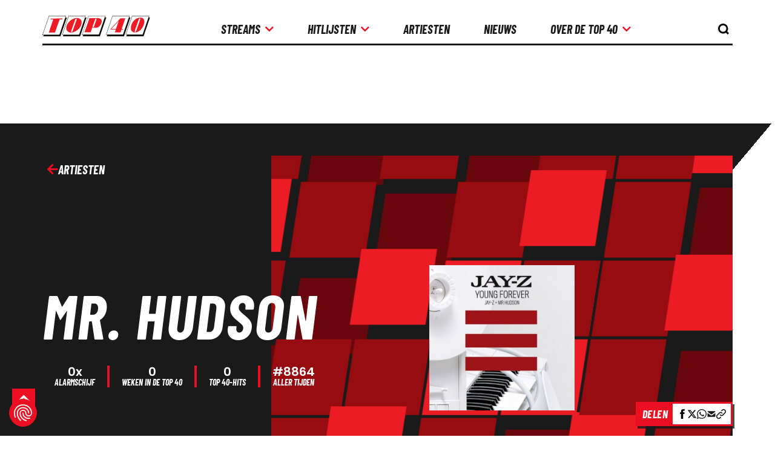

--- FILE ---
content_type: text/css
request_url: https://www.top40.nl/build/styles/main-site.bd14a46a6adc1734dcb8.css
body_size: 16500
content:
.grid-1{display:grid;grid-template-columns:1fr;width:100%}.grid-gap-1{grid-gap:10px}.grid-col-gap-1{grid-column-gap:10px}.grid-row-gap-1{grid-row-gap:10px}.grid-colspan-1{grid-column-start:span 1}.grid-rowspan-1{grid-row-start:span 1}.grid-offset-1{margin-left:8.33333%;width:91.66667%}.grid-width-1{width:8.33333%!important}.grid-col-1{grid-column:span 1}.grid-row-1{grid-row:1}.grid-2{display:grid;grid-template-columns:1fr 1fr;width:100%}.grid-gap-2{grid-gap:20px}.grid-col-gap-2{grid-column-gap:20px}.grid-row-gap-2{grid-row-gap:20px}.grid-colspan-2{grid-column-start:span 2}.grid-rowspan-2{grid-row-start:span 2}.grid-offset-2{margin-left:16.66667%;width:83.33333%}.grid-width-2{width:16.66667%!important}.grid-col-2{grid-column:span 2}.grid-row-2{grid-row:2}.grid-3{display:grid;grid-template-columns:1fr 1fr 1fr;width:100%}.grid-gap-3{grid-gap:30px}.grid-col-gap-3{grid-column-gap:30px}.grid-row-gap-3{grid-row-gap:30px}.grid-colspan-3{grid-column-start:span 3}.grid-rowspan-3{grid-row-start:span 3}.grid-offset-3{margin-left:25%;width:75%}.grid-width-3{width:25%!important}.grid-col-3{grid-column:span 3}.grid-row-3{grid-row:3}.grid-4{display:grid;grid-template-columns:1fr 1fr 1fr 1fr;width:100%}.grid-gap-4{grid-gap:40px}.grid-col-gap-4{grid-column-gap:40px}.grid-row-gap-4{grid-row-gap:40px}.grid-colspan-4{grid-column-start:span 4}.grid-rowspan-4{grid-row-start:span 4}.grid-offset-4{margin-left:33.33333%;width:66.66667%}.grid-width-4{width:33.33333%!important}.grid-col-4{grid-column:span 4}.grid-row-4{grid-row:4}.grid-5{display:grid;grid-template-columns:1fr 1fr 1fr 1fr 1fr;width:100%}.grid-gap-5{grid-gap:50px}.grid-col-gap-5{grid-column-gap:50px}.grid-row-gap-5{grid-row-gap:50px}.grid-colspan-5{grid-column-start:span 5}.grid-rowspan-5{grid-row-start:span 5}.grid-offset-5{margin-left:41.66667%;width:58.33333%}.grid-width-5{width:41.66667%!important}.grid-col-5{grid-column:span 5}.grid-row-5{grid-row:5}.grid-6{display:grid;grid-template-columns:1fr 1fr 1fr 1fr 1fr 1fr;width:100%}.grid-gap-6{grid-gap:60px}.grid-col-gap-6{grid-column-gap:60px}.grid-row-gap-6{grid-row-gap:60px}.grid-colspan-6{grid-column-start:span 6}.grid-rowspan-6{grid-row-start:span 6}.grid-offset-6{margin-left:50%;width:50%}.grid-width-6{width:50%!important}.grid-col-6{grid-column:span 6}.grid-row-6{grid-row:6}.grid-7{display:grid;grid-template-columns:1fr 1fr 1fr 1fr 1fr 1fr 1fr;width:100%}.grid-gap-7{grid-gap:70px}.grid-col-gap-7{grid-column-gap:70px}.grid-row-gap-7{grid-row-gap:70px}.grid-colspan-7{grid-column-start:span 7}.grid-rowspan-7{grid-row-start:span 7}.grid-offset-7{margin-left:58.33333%;width:41.66667%}.grid-width-7{width:58.33333%!important}.grid-col-7{grid-column:span 7}.grid-row-7{grid-row:7}.grid-8{display:grid;grid-template-columns:1fr 1fr 1fr 1fr 1fr 1fr 1fr 1fr;width:100%}.grid-gap-8{grid-gap:80px}.grid-col-gap-8{grid-column-gap:80px}.grid-row-gap-8{grid-row-gap:80px}.grid-colspan-8{grid-column-start:span 8}.grid-rowspan-8{grid-row-start:span 8}.grid-offset-8{margin-left:66.66667%;width:33.33333%}.grid-width-8{width:66.66667%!important}.grid-col-8{grid-column:span 8}.grid-row-8{grid-row:8}.grid-9{display:grid;grid-template-columns:1fr 1fr 1fr 1fr 1fr 1fr 1fr 1fr 1fr;width:100%}.grid-gap-9{grid-gap:90px}.grid-col-gap-9{grid-column-gap:90px}.grid-row-gap-9{grid-row-gap:90px}.grid-colspan-9{grid-column-start:span 9}.grid-rowspan-9{grid-row-start:span 9}.grid-offset-9{margin-left:75%;width:25%}.grid-width-9{width:75%!important}.grid-col-9{grid-column:span 9}.grid-row-9{grid-row:9}.grid-10{display:grid;grid-template-columns:1fr 1fr 1fr 1fr 1fr 1fr 1fr 1fr 1fr 1fr;width:100%}.grid-gap-10{grid-gap:100px}.grid-col-gap-10{grid-column-gap:100px}.grid-row-gap-10{grid-row-gap:100px}.grid-colspan-10{grid-column-start:span 10}.grid-rowspan-10{grid-row-start:span 10}.grid-offset-10{margin-left:83.33333%;width:16.66667%}.grid-width-10{width:83.33333%!important}.grid-col-10{grid-column:span 10}.grid-row-10{grid-row:10}.grid-11{display:grid;grid-template-columns:1fr 1fr 1fr 1fr 1fr 1fr 1fr 1fr 1fr 1fr 1fr;width:100%}.grid-gap-11{grid-gap:110px}.grid-col-gap-11{grid-column-gap:110px}.grid-row-gap-11{grid-row-gap:110px}.grid-colspan-11{grid-column-start:span 11}.grid-rowspan-11{grid-row-start:span 11}.grid-offset-11{margin-left:91.66667%;width:8.33333%}.grid-width-11{width:91.66667%!important}.grid-col-11{grid-column:span 11}.grid-row-11{grid-row:11}.grid-12{display:grid;grid-template-columns:1fr 1fr 1fr 1fr 1fr 1fr 1fr 1fr 1fr 1fr 1fr 1fr;width:100%}.grid-gap-12{grid-gap:120px}.grid-col-gap-12{grid-column-gap:120px}.grid-row-gap-12{grid-row-gap:120px}.grid-colspan-12{grid-column-start:span 12}.grid-rowspan-12{grid-row-start:span 12}.grid-offset-12{margin-left:100%;width:0}.grid-width-12{width:100%!important}.grid-col-12{grid-column:span 12}.grid-row-12{grid-row:12}@media(min-width:375px){.grid-xs-1{display:grid;grid-template-columns:1fr;width:100%}.grid-gap-xs-1{grid-gap:10px}.grid-col-gap-xs-1{grid-column-gap:10px}.grid-row-gap-xs-1{grid-row-gap:10px}.grid-colspan-xs-1{grid-column-start:span 1}.grid-rowspan-xs-1{grid-row-start:span 1}.grid-offset-xs-1{margin-left:8.33333%;width:91.66667%}.grid-width-xs-1{width:8.33333%!important}.grid-col-xs-1{grid-column:span 1}.grid-row-xs-1{grid-row:1}.grid-xs-2{display:grid;grid-template-columns:1fr 1fr;width:100%}.grid-gap-xs-2{grid-gap:20px}.grid-col-gap-xs-2{grid-column-gap:20px}.grid-row-gap-xs-2{grid-row-gap:20px}.grid-colspan-xs-2{grid-column-start:span 2}.grid-rowspan-xs-2{grid-row-start:span 2}.grid-offset-xs-2{margin-left:16.66667%;width:83.33333%}.grid-width-xs-2{width:16.66667%!important}.grid-col-xs-2{grid-column:span 2}.grid-row-xs-2{grid-row:2}.grid-xs-3{display:grid;grid-template-columns:1fr 1fr 1fr;width:100%}.grid-gap-xs-3{grid-gap:30px}.grid-col-gap-xs-3{grid-column-gap:30px}.grid-row-gap-xs-3{grid-row-gap:30px}.grid-colspan-xs-3{grid-column-start:span 3}.grid-rowspan-xs-3{grid-row-start:span 3}.grid-offset-xs-3{margin-left:25%;width:75%}.grid-width-xs-3{width:25%!important}.grid-col-xs-3{grid-column:span 3}.grid-row-xs-3{grid-row:3}.grid-xs-4{display:grid;grid-template-columns:1fr 1fr 1fr 1fr;width:100%}.grid-gap-xs-4{grid-gap:40px}.grid-col-gap-xs-4{grid-column-gap:40px}.grid-row-gap-xs-4{grid-row-gap:40px}.grid-colspan-xs-4{grid-column-start:span 4}.grid-rowspan-xs-4{grid-row-start:span 4}.grid-offset-xs-4{margin-left:33.33333%;width:66.66667%}.grid-width-xs-4{width:33.33333%!important}.grid-col-xs-4{grid-column:span 4}.grid-row-xs-4{grid-row:4}.grid-xs-5{display:grid;grid-template-columns:1fr 1fr 1fr 1fr 1fr;width:100%}.grid-gap-xs-5{grid-gap:50px}.grid-col-gap-xs-5{grid-column-gap:50px}.grid-row-gap-xs-5{grid-row-gap:50px}.grid-colspan-xs-5{grid-column-start:span 5}.grid-rowspan-xs-5{grid-row-start:span 5}.grid-offset-xs-5{margin-left:41.66667%;width:58.33333%}.grid-width-xs-5{width:41.66667%!important}.grid-col-xs-5{grid-column:span 5}.grid-row-xs-5{grid-row:5}.grid-xs-6{display:grid;grid-template-columns:1fr 1fr 1fr 1fr 1fr 1fr;width:100%}.grid-gap-xs-6{grid-gap:60px}.grid-col-gap-xs-6{grid-column-gap:60px}.grid-row-gap-xs-6{grid-row-gap:60px}.grid-colspan-xs-6{grid-column-start:span 6}.grid-rowspan-xs-6{grid-row-start:span 6}.grid-offset-xs-6{margin-left:50%;width:50%}.grid-width-xs-6{width:50%!important}.grid-col-xs-6{grid-column:span 6}.grid-row-xs-6{grid-row:6}.grid-xs-7{display:grid;grid-template-columns:1fr 1fr 1fr 1fr 1fr 1fr 1fr;width:100%}.grid-gap-xs-7{grid-gap:70px}.grid-col-gap-xs-7{grid-column-gap:70px}.grid-row-gap-xs-7{grid-row-gap:70px}.grid-colspan-xs-7{grid-column-start:span 7}.grid-rowspan-xs-7{grid-row-start:span 7}.grid-offset-xs-7{margin-left:58.33333%;width:41.66667%}.grid-width-xs-7{width:58.33333%!important}.grid-col-xs-7{grid-column:span 7}.grid-row-xs-7{grid-row:7}.grid-xs-8{display:grid;grid-template-columns:1fr 1fr 1fr 1fr 1fr 1fr 1fr 1fr;width:100%}.grid-gap-xs-8{grid-gap:80px}.grid-col-gap-xs-8{grid-column-gap:80px}.grid-row-gap-xs-8{grid-row-gap:80px}.grid-colspan-xs-8{grid-column-start:span 8}.grid-rowspan-xs-8{grid-row-start:span 8}.grid-offset-xs-8{margin-left:66.66667%;width:33.33333%}.grid-width-xs-8{width:66.66667%!important}.grid-col-xs-8{grid-column:span 8}.grid-row-xs-8{grid-row:8}.grid-xs-9{display:grid;grid-template-columns:1fr 1fr 1fr 1fr 1fr 1fr 1fr 1fr 1fr;width:100%}.grid-gap-xs-9{grid-gap:90px}.grid-col-gap-xs-9{grid-column-gap:90px}.grid-row-gap-xs-9{grid-row-gap:90px}.grid-colspan-xs-9{grid-column-start:span 9}.grid-rowspan-xs-9{grid-row-start:span 9}.grid-offset-xs-9{margin-left:75%;width:25%}.grid-width-xs-9{width:75%!important}.grid-col-xs-9{grid-column:span 9}.grid-row-xs-9{grid-row:9}.grid-xs-10{display:grid;grid-template-columns:1fr 1fr 1fr 1fr 1fr 1fr 1fr 1fr 1fr 1fr;width:100%}.grid-gap-xs-10{grid-gap:100px}.grid-col-gap-xs-10{grid-column-gap:100px}.grid-row-gap-xs-10{grid-row-gap:100px}.grid-colspan-xs-10{grid-column-start:span 10}.grid-rowspan-xs-10{grid-row-start:span 10}.grid-offset-xs-10{margin-left:83.33333%;width:16.66667%}.grid-width-xs-10{width:83.33333%!important}.grid-col-xs-10{grid-column:span 10}.grid-row-xs-10{grid-row:10}.grid-xs-11{display:grid;grid-template-columns:1fr 1fr 1fr 1fr 1fr 1fr 1fr 1fr 1fr 1fr 1fr;width:100%}.grid-gap-xs-11{grid-gap:110px}.grid-col-gap-xs-11{grid-column-gap:110px}.grid-row-gap-xs-11{grid-row-gap:110px}.grid-colspan-xs-11{grid-column-start:span 11}.grid-rowspan-xs-11{grid-row-start:span 11}.grid-offset-xs-11{margin-left:91.66667%;width:8.33333%}.grid-width-xs-11{width:91.66667%!important}.grid-col-xs-11{grid-column:span 11}.grid-row-xs-11{grid-row:11}.grid-xs-12{display:grid;grid-template-columns:1fr 1fr 1fr 1fr 1fr 1fr 1fr 1fr 1fr 1fr 1fr 1fr;width:100%}.grid-gap-xs-12{grid-gap:120px}.grid-col-gap-xs-12{grid-column-gap:120px}.grid-row-gap-xs-12{grid-row-gap:120px}.grid-colspan-xs-12{grid-column-start:span 12}.grid-rowspan-xs-12{grid-row-start:span 12}.grid-offset-xs-12{margin-left:100%;width:0}.grid-width-xs-12{width:100%!important}.grid-col-xs-12{grid-column:span 12}.grid-row-xs-12{grid-row:12}}@media(min-width:576px){.grid-sm-1{display:grid;grid-template-columns:1fr;width:100%}.grid-gap-sm-1{grid-gap:10px}.grid-col-gap-sm-1{grid-column-gap:10px}.grid-row-gap-sm-1{grid-row-gap:10px}.grid-colspan-sm-1{grid-column-start:span 1}.grid-rowspan-sm-1{grid-row-start:span 1}.grid-offset-sm-1{margin-left:8.33333%;width:91.66667%}.grid-width-sm-1{width:8.33333%!important}.grid-col-sm-1{grid-column:span 1}.grid-row-sm-1{grid-row:1}.grid-sm-2{display:grid;grid-template-columns:1fr 1fr;width:100%}.grid-gap-sm-2{grid-gap:20px}.grid-col-gap-sm-2{grid-column-gap:20px}.grid-row-gap-sm-2{grid-row-gap:20px}.grid-colspan-sm-2{grid-column-start:span 2}.grid-rowspan-sm-2{grid-row-start:span 2}.grid-offset-sm-2{margin-left:16.66667%;width:83.33333%}.grid-width-sm-2{width:16.66667%!important}.grid-col-sm-2{grid-column:span 2}.grid-row-sm-2{grid-row:2}.grid-sm-3{display:grid;grid-template-columns:1fr 1fr 1fr;width:100%}.grid-gap-sm-3{grid-gap:30px}.grid-col-gap-sm-3{grid-column-gap:30px}.grid-row-gap-sm-3{grid-row-gap:30px}.grid-colspan-sm-3{grid-column-start:span 3}.grid-rowspan-sm-3{grid-row-start:span 3}.grid-offset-sm-3{margin-left:25%;width:75%}.grid-width-sm-3{width:25%!important}.grid-col-sm-3{grid-column:span 3}.grid-row-sm-3{grid-row:3}.grid-sm-4{display:grid;grid-template-columns:1fr 1fr 1fr 1fr;width:100%}.grid-gap-sm-4{grid-gap:40px}.grid-col-gap-sm-4{grid-column-gap:40px}.grid-row-gap-sm-4{grid-row-gap:40px}.grid-colspan-sm-4{grid-column-start:span 4}.grid-rowspan-sm-4{grid-row-start:span 4}.grid-offset-sm-4{margin-left:33.33333%;width:66.66667%}.grid-width-sm-4{width:33.33333%!important}.grid-col-sm-4{grid-column:span 4}.grid-row-sm-4{grid-row:4}.grid-sm-5{display:grid;grid-template-columns:1fr 1fr 1fr 1fr 1fr;width:100%}.grid-gap-sm-5{grid-gap:50px}.grid-col-gap-sm-5{grid-column-gap:50px}.grid-row-gap-sm-5{grid-row-gap:50px}.grid-colspan-sm-5{grid-column-start:span 5}.grid-rowspan-sm-5{grid-row-start:span 5}.grid-offset-sm-5{margin-left:41.66667%;width:58.33333%}.grid-width-sm-5{width:41.66667%!important}.grid-col-sm-5{grid-column:span 5}.grid-row-sm-5{grid-row:5}.grid-sm-6{display:grid;grid-template-columns:1fr 1fr 1fr 1fr 1fr 1fr;width:100%}.grid-gap-sm-6{grid-gap:60px}.grid-col-gap-sm-6{grid-column-gap:60px}.grid-row-gap-sm-6{grid-row-gap:60px}.grid-colspan-sm-6{grid-column-start:span 6}.grid-rowspan-sm-6{grid-row-start:span 6}.grid-offset-sm-6{margin-left:50%;width:50%}.grid-width-sm-6{width:50%!important}.grid-col-sm-6{grid-column:span 6}.grid-row-sm-6{grid-row:6}.grid-sm-7{display:grid;grid-template-columns:1fr 1fr 1fr 1fr 1fr 1fr 1fr;width:100%}.grid-gap-sm-7{grid-gap:70px}.grid-col-gap-sm-7{grid-column-gap:70px}.grid-row-gap-sm-7{grid-row-gap:70px}.grid-colspan-sm-7{grid-column-start:span 7}.grid-rowspan-sm-7{grid-row-start:span 7}.grid-offset-sm-7{margin-left:58.33333%;width:41.66667%}.grid-width-sm-7{width:58.33333%!important}.grid-col-sm-7{grid-column:span 7}.grid-row-sm-7{grid-row:7}.grid-sm-8{display:grid;grid-template-columns:1fr 1fr 1fr 1fr 1fr 1fr 1fr 1fr;width:100%}.grid-gap-sm-8{grid-gap:80px}.grid-col-gap-sm-8{grid-column-gap:80px}.grid-row-gap-sm-8{grid-row-gap:80px}.grid-colspan-sm-8{grid-column-start:span 8}.grid-rowspan-sm-8{grid-row-start:span 8}.grid-offset-sm-8{margin-left:66.66667%;width:33.33333%}.grid-width-sm-8{width:66.66667%!important}.grid-col-sm-8{grid-column:span 8}.grid-row-sm-8{grid-row:8}.grid-sm-9{display:grid;grid-template-columns:1fr 1fr 1fr 1fr 1fr 1fr 1fr 1fr 1fr;width:100%}.grid-gap-sm-9{grid-gap:90px}.grid-col-gap-sm-9{grid-column-gap:90px}.grid-row-gap-sm-9{grid-row-gap:90px}.grid-colspan-sm-9{grid-column-start:span 9}.grid-rowspan-sm-9{grid-row-start:span 9}.grid-offset-sm-9{margin-left:75%;width:25%}.grid-width-sm-9{width:75%!important}.grid-col-sm-9{grid-column:span 9}.grid-row-sm-9{grid-row:9}.grid-sm-10{display:grid;grid-template-columns:1fr 1fr 1fr 1fr 1fr 1fr 1fr 1fr 1fr 1fr;width:100%}.grid-gap-sm-10{grid-gap:100px}.grid-col-gap-sm-10{grid-column-gap:100px}.grid-row-gap-sm-10{grid-row-gap:100px}.grid-colspan-sm-10{grid-column-start:span 10}.grid-rowspan-sm-10{grid-row-start:span 10}.grid-offset-sm-10{margin-left:83.33333%;width:16.66667%}.grid-width-sm-10{width:83.33333%!important}.grid-col-sm-10{grid-column:span 10}.grid-row-sm-10{grid-row:10}.grid-sm-11{display:grid;grid-template-columns:1fr 1fr 1fr 1fr 1fr 1fr 1fr 1fr 1fr 1fr 1fr;width:100%}.grid-gap-sm-11{grid-gap:110px}.grid-col-gap-sm-11{grid-column-gap:110px}.grid-row-gap-sm-11{grid-row-gap:110px}.grid-colspan-sm-11{grid-column-start:span 11}.grid-rowspan-sm-11{grid-row-start:span 11}.grid-offset-sm-11{margin-left:91.66667%;width:8.33333%}.grid-width-sm-11{width:91.66667%!important}.grid-col-sm-11{grid-column:span 11}.grid-row-sm-11{grid-row:11}.grid-sm-12{display:grid;grid-template-columns:1fr 1fr 1fr 1fr 1fr 1fr 1fr 1fr 1fr 1fr 1fr 1fr;width:100%}.grid-gap-sm-12{grid-gap:120px}.grid-col-gap-sm-12{grid-column-gap:120px}.grid-row-gap-sm-12{grid-row-gap:120px}.grid-colspan-sm-12{grid-column-start:span 12}.grid-rowspan-sm-12{grid-row-start:span 12}.grid-offset-sm-12{margin-left:100%;width:0}.grid-width-sm-12{width:100%!important}.grid-col-sm-12{grid-column:span 12}.grid-row-sm-12{grid-row:12}}@media(min-width:768px){.grid-md-1{display:grid;grid-template-columns:1fr;width:100%}.grid-gap-md-1{grid-gap:10px}.grid-col-gap-md-1{grid-column-gap:10px}.grid-row-gap-md-1{grid-row-gap:10px}.grid-colspan-md-1{grid-column-start:span 1}.grid-rowspan-md-1{grid-row-start:span 1}.grid-offset-md-1{margin-left:8.33333%;width:91.66667%}.grid-width-md-1{width:8.33333%!important}.grid-col-md-1{grid-column:span 1}.grid-row-md-1{grid-row:1}.grid-md-2{display:grid;grid-template-columns:1fr 1fr;width:100%}.grid-gap-md-2{grid-gap:20px}.grid-col-gap-md-2{grid-column-gap:20px}.grid-row-gap-md-2{grid-row-gap:20px}.grid-colspan-md-2{grid-column-start:span 2}.grid-rowspan-md-2{grid-row-start:span 2}.grid-offset-md-2{margin-left:16.66667%;width:83.33333%}.grid-width-md-2{width:16.66667%!important}.grid-col-md-2{grid-column:span 2}.grid-row-md-2{grid-row:2}.grid-md-3{display:grid;grid-template-columns:1fr 1fr 1fr;width:100%}.grid-gap-md-3{grid-gap:30px}.grid-col-gap-md-3{grid-column-gap:30px}.grid-row-gap-md-3{grid-row-gap:30px}.grid-colspan-md-3{grid-column-start:span 3}.grid-rowspan-md-3{grid-row-start:span 3}.grid-offset-md-3{margin-left:25%;width:75%}.grid-width-md-3{width:25%!important}.grid-col-md-3{grid-column:span 3}.grid-row-md-3{grid-row:3}.grid-md-4{display:grid;grid-template-columns:1fr 1fr 1fr 1fr;width:100%}.grid-gap-md-4{grid-gap:40px}.grid-col-gap-md-4{grid-column-gap:40px}.grid-row-gap-md-4{grid-row-gap:40px}.grid-colspan-md-4{grid-column-start:span 4}.grid-rowspan-md-4{grid-row-start:span 4}.grid-offset-md-4{margin-left:33.33333%;width:66.66667%}.grid-width-md-4{width:33.33333%!important}.grid-col-md-4{grid-column:span 4}.grid-row-md-4{grid-row:4}.grid-md-5{display:grid;grid-template-columns:1fr 1fr 1fr 1fr 1fr;width:100%}.grid-gap-md-5{grid-gap:50px}.grid-col-gap-md-5{grid-column-gap:50px}.grid-row-gap-md-5{grid-row-gap:50px}.grid-colspan-md-5{grid-column-start:span 5}.grid-rowspan-md-5{grid-row-start:span 5}.grid-offset-md-5{margin-left:41.66667%;width:58.33333%}.grid-width-md-5{width:41.66667%!important}.grid-col-md-5{grid-column:span 5}.grid-row-md-5{grid-row:5}.grid-md-6{display:grid;grid-template-columns:1fr 1fr 1fr 1fr 1fr 1fr;width:100%}.grid-gap-md-6{grid-gap:60px}.grid-col-gap-md-6{grid-column-gap:60px}.grid-row-gap-md-6{grid-row-gap:60px}.grid-colspan-md-6{grid-column-start:span 6}.grid-rowspan-md-6{grid-row-start:span 6}.grid-offset-md-6{margin-left:50%;width:50%}.grid-width-md-6{width:50%!important}.grid-col-md-6{grid-column:span 6}.grid-row-md-6{grid-row:6}.grid-md-7{display:grid;grid-template-columns:1fr 1fr 1fr 1fr 1fr 1fr 1fr;width:100%}.grid-gap-md-7{grid-gap:70px}.grid-col-gap-md-7{grid-column-gap:70px}.grid-row-gap-md-7{grid-row-gap:70px}.grid-colspan-md-7{grid-column-start:span 7}.grid-rowspan-md-7{grid-row-start:span 7}.grid-offset-md-7{margin-left:58.33333%;width:41.66667%}.grid-width-md-7{width:58.33333%!important}.grid-col-md-7{grid-column:span 7}.grid-row-md-7{grid-row:7}.grid-md-8{display:grid;grid-template-columns:1fr 1fr 1fr 1fr 1fr 1fr 1fr 1fr;width:100%}.grid-gap-md-8{grid-gap:80px}.grid-col-gap-md-8{grid-column-gap:80px}.grid-row-gap-md-8{grid-row-gap:80px}.grid-colspan-md-8{grid-column-start:span 8}.grid-rowspan-md-8{grid-row-start:span 8}.grid-offset-md-8{margin-left:66.66667%;width:33.33333%}.grid-width-md-8{width:66.66667%!important}.grid-col-md-8{grid-column:span 8}.grid-row-md-8{grid-row:8}.grid-md-9{display:grid;grid-template-columns:1fr 1fr 1fr 1fr 1fr 1fr 1fr 1fr 1fr;width:100%}.grid-gap-md-9{grid-gap:90px}.grid-col-gap-md-9{grid-column-gap:90px}.grid-row-gap-md-9{grid-row-gap:90px}.grid-colspan-md-9{grid-column-start:span 9}.grid-rowspan-md-9{grid-row-start:span 9}.grid-offset-md-9{margin-left:75%;width:25%}.grid-width-md-9{width:75%!important}.grid-col-md-9{grid-column:span 9}.grid-row-md-9{grid-row:9}.grid-md-10{display:grid;grid-template-columns:1fr 1fr 1fr 1fr 1fr 1fr 1fr 1fr 1fr 1fr;width:100%}.grid-gap-md-10{grid-gap:100px}.grid-col-gap-md-10{grid-column-gap:100px}.grid-row-gap-md-10{grid-row-gap:100px}.grid-colspan-md-10{grid-column-start:span 10}.grid-rowspan-md-10{grid-row-start:span 10}.grid-offset-md-10{margin-left:83.33333%;width:16.66667%}.grid-width-md-10{width:83.33333%!important}.grid-col-md-10{grid-column:span 10}.grid-row-md-10{grid-row:10}.grid-md-11{display:grid;grid-template-columns:1fr 1fr 1fr 1fr 1fr 1fr 1fr 1fr 1fr 1fr 1fr;width:100%}.grid-gap-md-11{grid-gap:110px}.grid-col-gap-md-11{grid-column-gap:110px}.grid-row-gap-md-11{grid-row-gap:110px}.grid-colspan-md-11{grid-column-start:span 11}.grid-rowspan-md-11{grid-row-start:span 11}.grid-offset-md-11{margin-left:91.66667%;width:8.33333%}.grid-width-md-11{width:91.66667%!important}.grid-col-md-11{grid-column:span 11}.grid-row-md-11{grid-row:11}.grid-md-12{display:grid;grid-template-columns:1fr 1fr 1fr 1fr 1fr 1fr 1fr 1fr 1fr 1fr 1fr 1fr;width:100%}.grid-gap-md-12{grid-gap:120px}.grid-col-gap-md-12{grid-column-gap:120px}.grid-row-gap-md-12{grid-row-gap:120px}.grid-colspan-md-12{grid-column-start:span 12}.grid-rowspan-md-12{grid-row-start:span 12}.grid-offset-md-12{margin-left:100%;width:0}.grid-width-md-12{width:100%!important}.grid-col-md-12{grid-column:span 12}.grid-row-md-12{grid-row:12}}@media(min-width:992px){.grid-lg-1{display:grid;grid-template-columns:1fr;width:100%}.grid-gap-lg-1{grid-gap:10px}.grid-col-gap-lg-1{grid-column-gap:10px}.grid-row-gap-lg-1{grid-row-gap:10px}.grid-colspan-lg-1{grid-column-start:span 1}.grid-rowspan-lg-1{grid-row-start:span 1}.grid-offset-lg-1{margin-left:8.33333%;width:91.66667%}.grid-width-lg-1{width:8.33333%!important}.grid-col-lg-1{grid-column:span 1}.grid-row-lg-1{grid-row:1}.grid-lg-2{display:grid;grid-template-columns:1fr 1fr;width:100%}.grid-gap-lg-2{grid-gap:20px}.grid-col-gap-lg-2{grid-column-gap:20px}.grid-row-gap-lg-2{grid-row-gap:20px}.grid-colspan-lg-2{grid-column-start:span 2}.grid-rowspan-lg-2{grid-row-start:span 2}.grid-offset-lg-2{margin-left:16.66667%;width:83.33333%}.grid-width-lg-2{width:16.66667%!important}.grid-col-lg-2{grid-column:span 2}.grid-row-lg-2{grid-row:2}.grid-lg-3{display:grid;grid-template-columns:1fr 1fr 1fr;width:100%}.grid-gap-lg-3{grid-gap:30px}.grid-col-gap-lg-3{grid-column-gap:30px}.grid-row-gap-lg-3{grid-row-gap:30px}.grid-colspan-lg-3{grid-column-start:span 3}.grid-rowspan-lg-3{grid-row-start:span 3}.grid-offset-lg-3{margin-left:25%;width:75%}.grid-width-lg-3{width:25%!important}.grid-col-lg-3{grid-column:span 3}.grid-row-lg-3{grid-row:3}.grid-lg-4{display:grid;grid-template-columns:1fr 1fr 1fr 1fr;width:100%}.grid-gap-lg-4{grid-gap:40px}.grid-col-gap-lg-4{grid-column-gap:40px}.grid-row-gap-lg-4{grid-row-gap:40px}.grid-colspan-lg-4{grid-column-start:span 4}.grid-rowspan-lg-4{grid-row-start:span 4}.grid-offset-lg-4{margin-left:33.33333%;width:66.66667%}.grid-width-lg-4{width:33.33333%!important}.grid-col-lg-4{grid-column:span 4}.grid-row-lg-4{grid-row:4}.grid-lg-5{display:grid;grid-template-columns:1fr 1fr 1fr 1fr 1fr;width:100%}.grid-gap-lg-5{grid-gap:50px}.grid-col-gap-lg-5{grid-column-gap:50px}.grid-row-gap-lg-5{grid-row-gap:50px}.grid-colspan-lg-5{grid-column-start:span 5}.grid-rowspan-lg-5{grid-row-start:span 5}.grid-offset-lg-5{margin-left:41.66667%;width:58.33333%}.grid-width-lg-5{width:41.66667%!important}.grid-col-lg-5{grid-column:span 5}.grid-row-lg-5{grid-row:5}.grid-lg-6{display:grid;grid-template-columns:1fr 1fr 1fr 1fr 1fr 1fr;width:100%}.grid-gap-lg-6{grid-gap:60px}.grid-col-gap-lg-6{grid-column-gap:60px}.grid-row-gap-lg-6{grid-row-gap:60px}.grid-colspan-lg-6{grid-column-start:span 6}.grid-rowspan-lg-6{grid-row-start:span 6}.grid-offset-lg-6{margin-left:50%;width:50%}.grid-width-lg-6{width:50%!important}.grid-col-lg-6{grid-column:span 6}.grid-row-lg-6{grid-row:6}.grid-lg-7{display:grid;grid-template-columns:1fr 1fr 1fr 1fr 1fr 1fr 1fr;width:100%}.grid-gap-lg-7{grid-gap:70px}.grid-col-gap-lg-7{grid-column-gap:70px}.grid-row-gap-lg-7{grid-row-gap:70px}.grid-colspan-lg-7{grid-column-start:span 7}.grid-rowspan-lg-7{grid-row-start:span 7}.grid-offset-lg-7{margin-left:58.33333%;width:41.66667%}.grid-width-lg-7{width:58.33333%!important}.grid-col-lg-7{grid-column:span 7}.grid-row-lg-7{grid-row:7}.grid-lg-8{display:grid;grid-template-columns:1fr 1fr 1fr 1fr 1fr 1fr 1fr 1fr;width:100%}.grid-gap-lg-8{grid-gap:80px}.grid-col-gap-lg-8{grid-column-gap:80px}.grid-row-gap-lg-8{grid-row-gap:80px}.grid-colspan-lg-8{grid-column-start:span 8}.grid-rowspan-lg-8{grid-row-start:span 8}.grid-offset-lg-8{margin-left:66.66667%;width:33.33333%}.grid-width-lg-8{width:66.66667%!important}.grid-col-lg-8{grid-column:span 8}.grid-row-lg-8{grid-row:8}.grid-lg-9{display:grid;grid-template-columns:1fr 1fr 1fr 1fr 1fr 1fr 1fr 1fr 1fr;width:100%}.grid-gap-lg-9{grid-gap:90px}.grid-col-gap-lg-9{grid-column-gap:90px}.grid-row-gap-lg-9{grid-row-gap:90px}.grid-colspan-lg-9{grid-column-start:span 9}.grid-rowspan-lg-9{grid-row-start:span 9}.grid-offset-lg-9{margin-left:75%;width:25%}.grid-width-lg-9{width:75%!important}.grid-col-lg-9{grid-column:span 9}.grid-row-lg-9{grid-row:9}.grid-lg-10{display:grid;grid-template-columns:1fr 1fr 1fr 1fr 1fr 1fr 1fr 1fr 1fr 1fr;width:100%}.grid-gap-lg-10{grid-gap:100px}.grid-col-gap-lg-10{grid-column-gap:100px}.grid-row-gap-lg-10{grid-row-gap:100px}.grid-colspan-lg-10{grid-column-start:span 10}.grid-rowspan-lg-10{grid-row-start:span 10}.grid-offset-lg-10{margin-left:83.33333%;width:16.66667%}.grid-width-lg-10{width:83.33333%!important}.grid-col-lg-10{grid-column:span 10}.grid-row-lg-10{grid-row:10}.grid-lg-11{display:grid;grid-template-columns:1fr 1fr 1fr 1fr 1fr 1fr 1fr 1fr 1fr 1fr 1fr;width:100%}.grid-gap-lg-11{grid-gap:110px}.grid-col-gap-lg-11{grid-column-gap:110px}.grid-row-gap-lg-11{grid-row-gap:110px}.grid-colspan-lg-11{grid-column-start:span 11}.grid-rowspan-lg-11{grid-row-start:span 11}.grid-offset-lg-11{margin-left:91.66667%;width:8.33333%}.grid-width-lg-11{width:91.66667%!important}.grid-col-lg-11{grid-column:span 11}.grid-row-lg-11{grid-row:11}.grid-lg-12{display:grid;grid-template-columns:1fr 1fr 1fr 1fr 1fr 1fr 1fr 1fr 1fr 1fr 1fr 1fr;width:100%}.grid-gap-lg-12{grid-gap:120px}.grid-col-gap-lg-12{grid-column-gap:120px}.grid-row-gap-lg-12{grid-row-gap:120px}.grid-colspan-lg-12{grid-column-start:span 12}.grid-rowspan-lg-12{grid-row-start:span 12}.grid-offset-lg-12{margin-left:100%;width:0}.grid-width-lg-12{width:100%!important}.grid-col-lg-12{grid-column:span 12}.grid-row-lg-12{grid-row:12}}@media(min-width:1200px){.grid-xl-1{display:grid;grid-template-columns:1fr;width:100%}.grid-gap-xl-1{grid-gap:10px}.grid-col-gap-xl-1{grid-column-gap:10px}.grid-row-gap-xl-1{grid-row-gap:10px}.grid-colspan-xl-1{grid-column-start:span 1}.grid-rowspan-xl-1{grid-row-start:span 1}.grid-offset-xl-1{margin-left:8.33333%;width:91.66667%}.grid-width-xl-1{width:8.33333%!important}.grid-col-xl-1{grid-column:span 1}.grid-row-xl-1{grid-row:1}.grid-xl-2{display:grid;grid-template-columns:1fr 1fr;width:100%}.grid-gap-xl-2{grid-gap:20px}.grid-col-gap-xl-2{grid-column-gap:20px}.grid-row-gap-xl-2{grid-row-gap:20px}.grid-colspan-xl-2{grid-column-start:span 2}.grid-rowspan-xl-2{grid-row-start:span 2}.grid-offset-xl-2{margin-left:16.66667%;width:83.33333%}.grid-width-xl-2{width:16.66667%!important}.grid-col-xl-2{grid-column:span 2}.grid-row-xl-2{grid-row:2}.grid-xl-3{display:grid;grid-template-columns:1fr 1fr 1fr;width:100%}.grid-gap-xl-3{grid-gap:30px}.grid-col-gap-xl-3{grid-column-gap:30px}.grid-row-gap-xl-3{grid-row-gap:30px}.grid-colspan-xl-3{grid-column-start:span 3}.grid-rowspan-xl-3{grid-row-start:span 3}.grid-offset-xl-3{margin-left:25%;width:75%}.grid-width-xl-3{width:25%!important}.grid-col-xl-3{grid-column:span 3}.grid-row-xl-3{grid-row:3}.grid-xl-4{display:grid;grid-template-columns:1fr 1fr 1fr 1fr;width:100%}.grid-gap-xl-4{grid-gap:40px}.grid-col-gap-xl-4{grid-column-gap:40px}.grid-row-gap-xl-4{grid-row-gap:40px}.grid-colspan-xl-4{grid-column-start:span 4}.grid-rowspan-xl-4{grid-row-start:span 4}.grid-offset-xl-4{margin-left:33.33333%;width:66.66667%}.grid-width-xl-4{width:33.33333%!important}.grid-col-xl-4{grid-column:span 4}.grid-row-xl-4{grid-row:4}.grid-xl-5{display:grid;grid-template-columns:1fr 1fr 1fr 1fr 1fr;width:100%}.grid-gap-xl-5{grid-gap:50px}.grid-col-gap-xl-5{grid-column-gap:50px}.grid-row-gap-xl-5{grid-row-gap:50px}.grid-colspan-xl-5{grid-column-start:span 5}.grid-rowspan-xl-5{grid-row-start:span 5}.grid-offset-xl-5{margin-left:41.66667%;width:58.33333%}.grid-width-xl-5{width:41.66667%!important}.grid-col-xl-5{grid-column:span 5}.grid-row-xl-5{grid-row:5}.grid-xl-6{display:grid;grid-template-columns:1fr 1fr 1fr 1fr 1fr 1fr;width:100%}.grid-gap-xl-6{grid-gap:60px}.grid-col-gap-xl-6{grid-column-gap:60px}.grid-row-gap-xl-6{grid-row-gap:60px}.grid-colspan-xl-6{grid-column-start:span 6}.grid-rowspan-xl-6{grid-row-start:span 6}.grid-offset-xl-6{margin-left:50%;width:50%}.grid-width-xl-6{width:50%!important}.grid-col-xl-6{grid-column:span 6}.grid-row-xl-6{grid-row:6}.grid-xl-7{display:grid;grid-template-columns:1fr 1fr 1fr 1fr 1fr 1fr 1fr;width:100%}.grid-gap-xl-7{grid-gap:70px}.grid-col-gap-xl-7{grid-column-gap:70px}.grid-row-gap-xl-7{grid-row-gap:70px}.grid-colspan-xl-7{grid-column-start:span 7}.grid-rowspan-xl-7{grid-row-start:span 7}.grid-offset-xl-7{margin-left:58.33333%;width:41.66667%}.grid-width-xl-7{width:58.33333%!important}.grid-col-xl-7{grid-column:span 7}.grid-row-xl-7{grid-row:7}.grid-xl-8{display:grid;grid-template-columns:1fr 1fr 1fr 1fr 1fr 1fr 1fr 1fr;width:100%}.grid-gap-xl-8{grid-gap:80px}.grid-col-gap-xl-8{grid-column-gap:80px}.grid-row-gap-xl-8{grid-row-gap:80px}.grid-colspan-xl-8{grid-column-start:span 8}.grid-rowspan-xl-8{grid-row-start:span 8}.grid-offset-xl-8{margin-left:66.66667%;width:33.33333%}.grid-width-xl-8{width:66.66667%!important}.grid-col-xl-8{grid-column:span 8}.grid-row-xl-8{grid-row:8}.grid-xl-9{display:grid;grid-template-columns:1fr 1fr 1fr 1fr 1fr 1fr 1fr 1fr 1fr;width:100%}.grid-gap-xl-9{grid-gap:90px}.grid-col-gap-xl-9{grid-column-gap:90px}.grid-row-gap-xl-9{grid-row-gap:90px}.grid-colspan-xl-9{grid-column-start:span 9}.grid-rowspan-xl-9{grid-row-start:span 9}.grid-offset-xl-9{margin-left:75%;width:25%}.grid-width-xl-9{width:75%!important}.grid-col-xl-9{grid-column:span 9}.grid-row-xl-9{grid-row:9}.grid-xl-10{display:grid;grid-template-columns:1fr 1fr 1fr 1fr 1fr 1fr 1fr 1fr 1fr 1fr;width:100%}.grid-gap-xl-10{grid-gap:100px}.grid-col-gap-xl-10{grid-column-gap:100px}.grid-row-gap-xl-10{grid-row-gap:100px}.grid-colspan-xl-10{grid-column-start:span 10}.grid-rowspan-xl-10{grid-row-start:span 10}.grid-offset-xl-10{margin-left:83.33333%;width:16.66667%}.grid-width-xl-10{width:83.33333%!important}.grid-col-xl-10{grid-column:span 10}.grid-row-xl-10{grid-row:10}.grid-xl-11{display:grid;grid-template-columns:1fr 1fr 1fr 1fr 1fr 1fr 1fr 1fr 1fr 1fr 1fr;width:100%}.grid-gap-xl-11{grid-gap:110px}.grid-col-gap-xl-11{grid-column-gap:110px}.grid-row-gap-xl-11{grid-row-gap:110px}.grid-colspan-xl-11{grid-column-start:span 11}.grid-rowspan-xl-11{grid-row-start:span 11}.grid-offset-xl-11{margin-left:91.66667%;width:8.33333%}.grid-width-xl-11{width:91.66667%!important}.grid-col-xl-11{grid-column:span 11}.grid-row-xl-11{grid-row:11}.grid-xl-12{display:grid;grid-template-columns:1fr 1fr 1fr 1fr 1fr 1fr 1fr 1fr 1fr 1fr 1fr 1fr;width:100%}.grid-gap-xl-12{grid-gap:120px}.grid-col-gap-xl-12{grid-column-gap:120px}.grid-row-gap-xl-12{grid-row-gap:120px}.grid-colspan-xl-12{grid-column-start:span 12}.grid-rowspan-xl-12{grid-row-start:span 12}.grid-offset-xl-12{margin-left:100%;width:0}.grid-width-xl-12{width:100%!important}.grid-col-xl-12{grid-column:span 12}.grid-row-xl-12{grid-row:12}}:root{--red:#eb0f21;--red-alt:#b40e15;--black:#1a1a1a;--black-alt:#4d4d4d;--gray-dark:#707070;--gray-medium:#919191;--gray-light:#e0e0e0;--white:#fff;--green:#0d9d3d;--orange:#ff6800;--radio-dark:#000;--radio-grey:#708090;--radio-sand:tan;--radio-dark-red:maroon;--radio-red:red;--radio-puple:purple;--radio-pink:#f0f;--radio-dark-green:green;--radio-green:#32cd32;--radio-olive:olive;--radio-orange:#ff8c00;--radio-dark-blue:navy;--radio-bleu:#00f;--radio-teal:teal;--radio-turquoise:#00ced1}.color-red{color:var(--red)}.color-red-alt{color:var(--red-alt)}.color-black{color:var(--black)}.color-black-alt{color:var(--black-alt)}.color-gray-dark{color:var(--gray-dark)}.color-gray-medium{color:var(--gray-medium)}.color-gray-light{color:var(--gray-light)}.color-white{color:var(--white)}.color-green{color:var(--green)}.color-orange{color:var(--orange)}.bg-red{background-color:var(--red)}.bg-red-alt{background-color:var(--red-alt)}.bg-black{background-color:var(--black)}.bg-black-alt{background-color:var(--black-alt)}.bg-gray-dark{background-color:var(--gray-dark)}.bg-gray-medium{background-color:var(--gray-medium)}.bg-gray-light{background-color:var(--gray-light)}.bg-white{background-color:var(--white)}.bg-green{background-color:var(--green)}.bg-orange{background-color:var(--orange)}@font-face{font-family:Barlow;font-style:normal;font-weight:400;src:url(/build/fonts/BarlowCondensed-Regular.0bac2bb1.ttf)}@font-face{font-family:Barlow;font-style:normal;font-weight:600;src:url(/build/fonts/BarlowCondensed-Bold.e66bff88.ttf)}@font-face{font-family:Barlow;font-style:italic;font-weight:600;src:url(/build/fonts/BarlowCondensed-BoldItalic.bf0d7afc.ttf)}@font-face{font-family:Barlow;font-style:normal;font-weight:700;src:url(/build/fonts/BarlowCondensed-ExtraBold.8b1b78f0.ttf)}@font-face{font-family:Poppins;font-style:normal;font-weight:400;src:url(/build/fonts/Poppins-Regular.35d26b78.ttf)}@font-face{font-family:Poppins;font-style:normal;font-weight:600;src:url(/build/fonts/Poppins-SemiBold.ac8d04b6.ttf)}@font-face{font-family:Open Sans,Helvetica Neue,Helvetica,Arial,sans-serif}.h1,.h2,.h3,.h4,.h5,h1,h2,h3,h4,h5{font-family:var(--barlow-font-family);font-stretch:condensed;font-style:italic;font-weight:700;letter-spacing:1px;line-height:1;text-transform:uppercase}.h1,h1{font-size:3rem}@media(min-width:768px){.h1,h1{font-size:6.5rem;letter-spacing:2px}}.h2,h2{font-size:2rem}@media(min-width:768px){.h2,h2{font-size:3rem}}.h3,h3{font-size:1.5rem}@media(min-width:768px){.h3,h3{font-size:2rem}}.h4,h4{font-size:1.25rem}@media(min-width:768px){.h4,h4{font-size:1.5rem;letter-spacing:.5px}}.h5,h5{font-size:1.25rem;letter-spacing:normal;line-height:1.2}.h5.regular,h5.regular{font-style:normal}.p,body,p,span{font-family:var(--poppins-font-family);font-size:.875rem;line-height:2}.p,a,body,p,span{color:var(--black)}a{font-weight:700;text-decoration:none}strong{font-weight:bolder}.text-large{font-size:1rem}.lead,.lead-large{font-weight:600}.lead-large{font-size:1rem}.lowercase{text-transform:lowercase}:root{--barlow-font-family:"Barlow";--poppins-font-family:"Poppins";interpolate-size:allow-keywords}*{margin:0}.container{margin:0 auto;max-width:calc(100% - 36px);padding:0 15px}@media(min-width:576px){.container{max-width:530px;width:100%}}@media(min-width:768px){.container{max-width:720px}}@media(min-width:992px){.container{max-width:948px}}@media(min-width:1200px){.container{max-width:1140px}}@media(min-width:1400px){.container{max-width:1320px}}@media(min-width:1600px){.container{max-width:1520px}}.container-swiper{container-type:inline-size;margin:0 auto;max-width:calc(100% - 36px);padding:0 15px}@container (min-width: 1320px){.container-swiper .swiper-radio-channels-widget__container{display:flex}.container-swiper .swiper-radio-channels-widget__center{width:90%}.container-swiper .swiper-radio-channels-widget__footer{min-width:17rem}.container-swiper .double-img-wrapper{height:7rem;width:7rem}}@media(min-width:576px){.container-swiper{max-width:530px;width:100%}}@media(min-width:768px){.container-swiper{max-width:720px}}@media(min-width:992px){.container-swiper{max-width:948px}}@media(min-width:1200px){.container-swiper{max-width:1140px}}@media(min-width:1400px){.container-swiper{max-width:1320px}}@media(min-width:1600px){.container-swiper{max-width:1520px}}.hidden{display:none!important;pointer-events:none!important}.active{display:block!important}.hide-on-mobile{display:none}@media(min-width:576px){.hide-on-mobile{display:inline-block}}img{max-width:100%;object-fit:cover}.number-block{align-items:center;display:inline-flex;justify-content:center;padding:.1rem .4rem;position:relative;z-index:1}.number-block:before{background-color:var(--black);content:"";height:100%;position:absolute;transform:skew(-15deg);width:100%;z-index:-1}.number-block--red:before{background-color:var(--red)}.number-block .h3,.number-block .h4,.number-block h3,.number-block h4{color:var(--white);font-size:1rem;font-weight:800;margin:0}@media(min-width:768px){.number-block{font-size:24px;padding:.125rem 1.188rem .375rem 1.125rem}}.number-block.alternative{padding:.25rem 1.188rem .75rem 1.125rem}.number-block.alternative .h4,.number-block.alternative h4{font-size:1.25rem}.number-block.alternative:before{background:linear-gradient(105deg,var(--red) 0,var(--red) 74%,var(--black) 74%,var(--black) 80%,transparent 80%,transparent 100%);transform:unset}.number-block.alternative:after{background-color:var(--black);bottom:1px;content:"";height:3px;left:0;position:absolute;width:74%}.number-block .alarm{display:none;height:16px;margin-left:8px;width:16px}.list__list .number-block:before{background-color:var(--black-alt)}.list__list .number-block.dot:before{background-color:var(--red)}.list__list .number-block.super:before{background-color:var(--white);border:3px solid var(--red);box-sizing:border-box}.list__list .number-block.super .h4,.list__list .number-block.super h4{color:var(--red)}.list__list .number-block.hitrecord{position:relative}.list__list .number-block.hitrecord .alarm{display:block;position:absolute;right:-100%;top:3px;stroke:var(--black);fill:var(--black)}@media screen and (min-width:768px){.list__list .number-block.hitrecord .alarm{right:-60%}}.cp-pause,.cp-play{transition:.1s ease-in-out}.cp-pause:hover,.cp-play:hover{color:var(--red-alt);cursor:pointer}body:has(.firebase-modal:open){height:100%;overflow:hidden}.padding--top--none{padding-top:0}.padding--bottom--none{padding-bottom:0}.padding--top-bottom--none{padding:0 auto}.padding--left--none{padding-left:0}.padding--right--none{padding-right:0}.padding--left-right--none{padding:0}.margin--top--none{margin-top:0}.margin--bottom--none{margin-bottom:0}.margin--top-bottom--none{margin:0 auto}.margin--left--none{margin-left:0}.margin--right--none{margin-right:0}.margin--left-right--none{margin:0}.padding--top--xs{padding-top:8px}.padding--bottom--xs{padding-bottom:8px}.padding--top-bottom--xs{padding:8px auto}.padding--left--xs{padding-left:8px}.padding--right--xs{padding-right:8px}.padding--left-right--xs{padding:0 8px}.margin--top--xs{margin-top:8px}.margin--bottom--xs{margin-bottom:8px}.margin--top-bottom--xs{margin:8px auto}.margin--left--xs{margin-left:8px}.margin--right--xs{margin-right:8px}.margin--left-right--xs{margin:0 8px}.padding--top--s{padding-top:16px}.padding--bottom--s{padding-bottom:16px}.padding--top-bottom--s{padding:16px auto}.padding--left--s{padding-left:16px}.padding--right--s{padding-right:16px}.padding--left-right--s{padding:0 16px}.margin--top--s{margin-top:16px}.margin--bottom--s{margin-bottom:16px}.margin--top-bottom--s{margin:16px auto}.margin--left--s{margin-left:16px}.margin--right--s{margin-right:16px}.margin--left-right--s{margin:0 16px}.padding--top--m{padding-top:32px}.padding--bottom--m{padding-bottom:32px}.padding--top-bottom--m{padding:32px auto}.padding--left--m{padding-left:32px}.padding--right--m{padding-right:32px}.padding--left-right--m{padding:0 32px}.margin--top--m{margin-top:32px}.margin--bottom--m{margin-bottom:32px}.margin--top-bottom--m{margin:32px auto}.margin--left--m{margin-left:32px}.margin--right--m{margin-right:32px}.margin--left-right--m{margin:0 32px}.padding--top--l{padding-top:40px}.padding--bottom--l{padding-bottom:40px}.padding--top-bottom--l{padding:40px auto}.padding--left--l{padding-left:40px}.padding--right--l{padding-right:40px}.padding--left-right--l{padding:0 40px}.margin--top--l{margin-top:40px}.margin--bottom--l{margin-bottom:40px}.margin--top-bottom--l{margin:40px auto}.margin--left--l{margin-left:40px}.margin--right--l{margin-right:40px}.margin--left-right--l{margin:0 40px}.padding--top--xl{padding-top:64px}.padding--bottom--xl{padding-bottom:64px}.padding--top-bottom--xl{padding:64px auto}.padding--left--xl{padding-left:64px}.padding--right--xl{padding-right:64px}.padding--left-right--xl{padding:0 64px}.margin--top--xl{margin-top:64px}.margin--bottom--xl{margin-bottom:64px}.margin--top-bottom--xl{margin:64px auto}.margin--left--xl{margin-left:64px}.margin--right--xl{margin-right:64px}.margin--left-right--xl{margin:0 64px}.ad-wrapper .ad{align-items:center;display:flex!important;justify-content:center;text-align:center}.ad-wrapper .ad>*{padding-block:1.875rem}.ad-wrapper.border-top{border-top:3px solid var(--black);display:block}.ad-wrapper:has(.noad),.ad-wrapper:has([data-advert-slot-empty]){display:none!important}.articles-list .ad-wrapper{align-items:flex-start;display:flex;justify-content:center}.articles-list .ad-wrapper .ad{padding:0}.top40-button{--button-padding:40px;--button-height:40px;--button-font-size:16px;--clip-lft-percentage:0%;--clip-rgt-percentage:0%;--button-x-margin:12px;--button-max-width:100%;background:none;border:none;display:inline-block;margin:0 var(--button-x-margin);max-width:calc(var(--button-max-width) - var(--button-x-margin)*2);padding:0;pointer-events:none;position:relative;transition:transform .2s ease-out}@media screen and (min-width:768px){.top40-button{--button-padding:63px;--button-height:48px;--button-font-size:20px}}.top40-button--icon-only{--button-padding:18px}.top40-button--small-padding{--button-padding:2.25rem}.top40-button--primary{--button-color:var(--white);--button-background-color:var(--red);--button-border-color:transparent;--button-hover-background-color:var(--red-alt);--button-hover-border-color:transparent;--button-loading-background-color:hsla(0,0%,100%,.8)}.top40-button--secondary{--button-color:var(--white);--button-background-color:var(--black);--button-border-color:transparent;--button-hover-background-color:var(--black-alt);--button-hover-border-color:transparent;--button-loading-background-color:var(--gray-light)}.top40-button--tertiary{--button-color:var(--black);--button-background-color:var(--white);--button-border-color:transparent;--button-hover-background-color:var(--gray-light);--button-hover-border-color:transparent;--button-loading-background-color:var(--gray-dark)}.top40-button--content,.top40-button:after,.top40-button:before{cursor:pointer;pointer-events:all}.top40-button:after,.top40-button:before{border:2px solid transparent;box-sizing:border-box;content:"";height:100%;left:0;position:absolute;top:0;transform:skew(-15deg);width:100%}.top40-button:before{background-color:var(--button-background-color);border-color:var(--button-border-color);box-shadow:3px 4px 0 0 rgba(26,26,26,.8);transition:.35s ease-in-out;z-index:0}.top40-button.hover:before,.top40-button:hover:before{box-shadow:2px 3px 0 0 rgba(26,26,26,.8)}.top40-button:active:before{box-shadow:none}.top40-button.focus:before,.top40-button:focus:before{box-shadow:0 0 0 3px var(--white),0 0 0 6px var(--gray-medium)}.top40-button.hover:after,.top40-button:after{background-color:var(--button-hover-background-color);border-color:var(--button-hover-border-color);clip-path:polygon(var(--clip-lft-percentage) 0,var(--clip-rgt-percentage) 0,var(--clip-rgt-percentage) 100%,var(--clip-lft-percentage) 100%);transition:clip-path .35s ease-out;z-index:1}.top40-button.loading:after{background-color:var(--button-loading-background-color);bottom:0;height:2px;left:-6px;top:unset;width:calc(100% + 2px)}.top40-button span{color:var(--button-color);display:block;font-family:Barlow,Open Sans,"sans-serif";font-size:var(--button-font-size);font-style:italic;font-weight:700;line-height:var(--button-height);margin-left:var(--button-padding);margin-right:var(--button-padding);overflow:clip;position:relative;text-align:center;text-overflow:ellipsis;text-transform:uppercase;white-space:nowrap;z-index:2}.top40-button span svg{height:var(--button-font-size);width:var(--button-font-size);fill:var(--button-color)}.top40-button .relocate svg{transform:translate(2px,2px)}.top40-button.active,.top40-button:focus,.top40-button:hover{outline:none;text-decoration:none;--clip-rgt-percentage:100%}.top40-button.hover{outline:none;text-decoration:none;--clip-rgt-percentage:50%}.top40-button:active{transform:translateY(2px);transition:none}.top40-button.disabled,.top40-button:disabled{opacity:.48;pointer-events:none}.top40-button.disabled:after,.top40-button:disabled:after{content:unset;cursor:default;pointer-events:none}.top40-button.disabled:before,.top40-button:disabled:before{cursor:default;pointer-events:none}.top40-button.disabled:hover:before,.top40-button:disabled:hover:before{box-shadow:3px 4px 0 0 rgba(26,26,26,.8)}button.top40-button--icon-only{align-items:center;background-color:transparent;border:0;display:flex;justify-content:center;padding:0}button.top40-button--icon-only img,button.top40-button--icon-only svg{height:100%;object-fit:contain;object-position:center;width:100%;z-index:2}label{color:var(--black);display:block;font-family:var(--barlow-font-family);font-size:1rem;font-weight:700;line-height:1.2;text-transform:uppercase}select{-moz-appearance:none;-webkit-appearance:none;appearance:none;background-image:url(/build/images/chevron-down.0a77b59b.svg);background-position:95% 50%;background-repeat:no-repeat;background-size:20px 20px;position:relative}input,select,textarea{background-color:var(--white);border:2px solid var(--black);border-radius:unset;color:var(--black);font-family:var(--poppins-font-family);font-size:14px;font-weight:600;padding:9px 16px;transition:all .2s ease-out}input::placeholder,select::placeholder,textarea::placeholder{color:var(--gray-medium)}input.hover,input:hover,select.hover,select:hover,textarea.hover,textarea:hover{border:2px solid var(--gray-dark);cursor:pointer}input.focus,input:focus,select.focus,select:focus,textarea.focus,textarea:focus{box-shadow:0 0 0 3px var(--white),0 0 0 6px var(--gray-medium)}input.focus-visible,input:focus-visible,select.focus-visible,select:focus-visible,textarea.focus-visible,textarea:focus-visible{background-color:var(--white);box-shadow:inset 0 0 0 2px var(--black),0 0 0 3px var(--gray-light);outline:none}input.disabled,select.disabled,textarea.disabled{border:2px solid var(--black);opacity:.48;pointer-events:none}input.error,select.error,textarea.error{border:3px solid red}input.loading,select.loading,textarea.loading{animation:loadingInputBar 3s infinite;animation-timing-function:linear;background-position:0 100%;background-repeat:no-repeat;position:relative}@keyframes loadingInputBar{0%{background-image:radial-gradient(#919191 0,transparent 100vw);background-size:0 3px}to{background-image:radial-gradient(#919191 100%,transparent 100vw);background-size:100% 3px}}.label-optional-wrapper{align-items:center;display:flex;font-family:var(--poppins-font-family);font-weight:600;justify-content:space-between}.label-optional-wrapper p{color:var(--gray-medium);font-family:var(--barlow-font-family);font-size:14px;font-style:italic;font-weight:700;letter-spacing:.5px;line-height:normal;text-transform:uppercase}.disabled{opacity:.48;pointer-events:none}.search-field{position:relative}.search-field input{padding-left:42px}.datepicker-field{position:relative}.datepicker-field input{padding-right:42px}.datepicker-field:before{background-color:var(--black);content:"";height:60%;pointer-events:none;position:absolute;right:44px;top:50%;transform:translateY(-50%);width:1px;z-index:1}.form-field-skew{align-items:center;display:flex;min-height:2.5rem;min-width:52px;padding-right:10px;position:relative}.form-field-skew input,.form-field-skew select{background-color:transparent;border:transparent;height:100%;line-height:normal}.form-field-skew input:focus,.form-field-skew select:focus{box-shadow:none}.form-field-skew:before{background-color:var(--white);content:"";height:100%;position:absolute;transform:skew(-15deg);width:100%}.form-field-skew:first-of-type{margin-right:-12px}.form-field-skew:first-of-type:before{clip-path:polygon(0 0,90% 0,70% 100%,0 100%);transform:unset}@media screen and (device-aspect-ratio:2/3){input[type=date],input[type=datetime-local],input[type=datetime],input[type=email],input[type=month],input[type=number],input[type=password],input[type=text],input[type=time],input[type=url],input[type=week],select,textarea{font-size:16px}}@media screen and (device-aspect-ratio:40/71){input[type=date],input[type=datetime-local],input[type=datetime],input[type=email],input[type=month],input[type=number],input[type=password],input[type=text],input[type=time],input[type=url],input[type=week],select,textarea{font-size:16px}}@media screen and (device-aspect-ratio:375/667){input[type=date],input[type=datetime-local],input[type=datetime],input[type=email],input[type=month],input[type=number],input[type=password],input[type=tel],input[type=text],input[type=time],input[type=url],input[type=week],select,textarea{font-size:16px}}@media screen and (device-aspect-ratio:9/16){input[type=date],input[type=datetime-local],input[type=datetime],input[type=email],input[type=month],input[type=number],input[type=password],input[type=tel],input[type=text],input[type=time],input[type=url],input[type=week],select,textarea{font-size:16px}}.top40-link{align-items:center;color:var(--black);cursor:pointer;display:flex;font-family:Barlow,Open Sans,"sans-serif";font-size:1.25rem;font-style:italic;font-weight:600;gap:8px;justify-content:space-between;line-height:1.2;padding:0 8px;position:relative;text-decoration:none;text-transform:uppercase;transition:.35s ease-in-out;width:fit-content}.top40-link--red{color:var(--red)}.top40-link:after{background-color:var(--black);bottom:-1px;content:"";height:2px;left:0;opacity:0;position:absolute;transition:all .3s;width:0}.top40-link.hover,.top40-link:hover{color:var(--red)}.top40-link.hover i,.top40-link:hover i{color:var(--black)}.top40-link.hover:after,.top40-link:hover:after{opacity:1;width:100%}.top40-link.active,.top40-link:active{color:var(--black)}.top40-link.focus,.top40-link:focus{box-shadow:0 0 0 3px var(--white),0 0 0 6px var(--gray-medium)}.top40-link.disabled,.top40-link:disabled{cursor:default;opacity:.48;pointer-events:none}.tabs{display:flex}.tab-content div{display:none}.tab-content{margin-top:42px}.tab-content h4{margin-bottom:8px}.tab-content .active{display:block}.tab-content h4{margin-top:16px}.top40-tab{align-items:center;background-color:var(--white);color:var(--black);cursor:pointer;display:flex;flex:1;font-family:Barlow,Open Sans,"sans-serif";font-size:1.5rem;font-style:italic;font-weight:600;justify-content:center;min-width:85px;position:relative;text-align:center;text-decoration:none;text-transform:uppercase;transition:.35s ease-in-out}.top40-tab.hover,.top40-tab:hover{color:var(--red-alt)}.top40-tab.hover:after,.top40-tab:hover:after{background-color:var(--red-alt)}.top40-tab:after{background-color:var(--black);bottom:-16px;content:"";height:2px;left:0;position:absolute;transition:.35s ease-in-out;width:100%}.top40-tab.active{color:var(--red)}.top40-tab.active:after{background-color:var(--red)}.top40-tab.focus:before,.top40-tab:focus:before{border:2px solid var(--gray-medium);content:"";height:100%;position:absolute;width:100%;z-index:1}.top40-tab.disabled,.top40-tab:disabled{cursor:default;opacity:.48;pointer-events:none}.top40-tab--black{color:var(--black)}.top40-tab--black:after{background-color:var(--black)}.top40-tab--black:hover{color:var(--black)}.top40-tab--black:hover:after{background-color:var(--black)}.top40-tab--black.active,.top40-tab--black:active{color:var(--black)}.top40-tab--black.active:after,.top40-tab--black:active:after{background-color:var(--black)}.top40-tab--black.focus,.top40-tab--black:focus{border:unset}.youtube__video{display:none;height:17rem;left:0;margin:0 auto;position:absolute;top:0;width:100%;z-index:2}@media screen and (min-width:1024px){.youtube__video{height:24rem}}@media screen and (min-width:1400px){.youtube__video{height:31rem}}.youtube__video--container{height:17rem;position:relative;width:100%}@media screen and (min-width:1024px){.youtube__video--container{height:24rem}}@media screen and (min-width:1400px){.youtube__video--container{height:31rem}}.youtube__video--button{display:none;left:50%;position:absolute;top:50%;transform:translate(-50%,-50%);z-index:3}.youtube__video--button.active{transform:translate(-50%,-50%)!important}.youtube__video--close-button{display:none;position:absolute;right:5%;top:5%;z-index:3}.youtube__video--image{height:100%;left:0;object-fit:cover;position:absolute;top:0;width:100%;z-index:1}.action-block-card{background-color:var(--red);cursor:pointer;display:block;height:100%;overflow:hidden;width:100%}.action-block-card.no-url{cursor:default}.action-block-card__image{height:100%;object-fit:cover;width:100%}.action-block-card__content{align-items:center;display:flex;height:100%;justify-content:center;width:100%}.action-block-card__content p{color:var(--white);font-size:1.5rem;font-weight:700}.action-block-card__top40-hits{padding:2.5rem 2rem}@media(min-width:1800px){.action-block-card{width:36.875rem}}a.action-block-card .action-block-card__image{transition:transform .3s ease-in-out}a.action-block-card:hover .action-block-card__image{transform:scale(1.05)}.artist-hitlist-card{border-top:3px solid var(--black);display:flex;padding:1.5rem 0}.artist-hitlist-card:last-of-type{border-bottom:3px solid var(--black)}.artist-hitlist-card__left{width:5rem}.artist-hitlist-card__left img{min-height:6rem;min-width:6rem;object-fit:cover;transition:.25s ease-in-out}@media screen and (min-width:768px){.artist-hitlist-card__left{width:7.5rem}}.artist-hitlist-card__right{overflow:hidden;padding-left:2rem;width:100%}@media screen and (min-width:768px){.artist-hitlist-card__right{align-items:center;display:flex;justify-content:space-between;padding-left:2rem;padding-right:2rem}}.artist-hitlist-card__name{margin-bottom:1rem}@media screen and (min-width:768px){.artist-hitlist-card__name{margin-bottom:unset;width:60%}}.artist-hitlist-card__name h3{margin-bottom:.125rem}.artist-hitlist-card__info{align-items:center;display:inline-flex;margin-top:.875rem;width:90%}@media screen and (min-width:768px){.artist-hitlist-card__info{width:45%}}.artist-hitlist-card__info>div{border-right:3px solid #000;display:flex;justify-content:center}.artist-hitlist-card__info>div:last-child{border-right:none}.artist-hitlist-card__info>*{flex:1}.artist-hitlist-card__info .h5{font-style:normal}.artist-hitlist-card__info .span-entry{font-size:.875rem}.artist-hitlist-card__play-button{display:flex;justify-content:center;padding:0 1.524rem}.artist-hitlist-card__play-button a{align-items:center;background-color:transparent;border:0;display:flex;height:1.666rem;justify-content:center;padding:0;width:1.288rem}.artist-hitlist-card__play-button a img{height:1.666rem;width:1.288rem}.artist-hitlist-card__play-button button{align-items:center;background-color:transparent;border:0;display:flex;height:1.666rem;justify-content:center;padding:0;width:1.288rem}.artist-hitlist-card__play-button button img{height:1.666rem;width:1.288rem}.artist-hitlist-card__rank{align-items:center;display:flex;flex-direction:row;gap:.375rem}.artist-hitlist-card__rank img{height:13px;width:13px}.artist-hitlist-card__rank h5{align-content:center;align-items:center;font-style:normal;position:relative;text-align:center}.artist-hitlist-card__rank h5 i{margin:0 .25rem}.artist-hitlist-card__rank .underline{background-color:gray;display:block;height:3px;min-width:1rem;width:50%}.artist-hitlist-card__weeks{align-items:center;display:flex;flex-direction:column;justify-content:center}.artist-hitlist-card__weeks .h5:last-child{font-size:.875rem}.artist-hitlist-card:hover img{transform:scale(1.1)}.artist-info-card{border-top:3px solid var(--black);display:flex;padding:1.5rem 0}.artist-info-card:last-of-type{border-bottom:3px solid var(--black)}.artist-info-card__left{width:5rem}.artist-info-card__left img{transition:.25s ease-in-out}@media screen and (min-width:768px){.artist-info-card__left{width:7.5rem}}.artist-info-card__right{max-width:calc(100% - 6rem);padding-left:1rem}@media screen and (min-width:768px){.artist-info-card__right{align-items:center;display:flex;justify-content:space-between;padding-left:2rem;padding-right:2rem;width:100%}}.artist-info-card__name{margin-bottom:1rem}@media screen and (min-width:768px){.artist-info-card__name{margin-bottom:unset}}.artist-info-card__name h3{margin-bottom:.125rem}.artist-info-card__info{align-items:center;display:inline-flex}.artist-info-card__hits{border-right:3px solid #000;padding-right:1.813rem}.artist-info-card__hits,.artist-info-card__weeks{display:flex;flex:1;flex-direction:column;justify-content:center;text-align:center}.artist-info-card__weeks{padding-left:1.563rem}.artist-info-card .h5.second{font-size:.875rem;font-weight:600}.artist-info-card:hover img{transform:scale(1.1)}.artist-info-card.template{display:none}.horizontal-categories-item{display:flex;flex-direction:column;gap:1.875rem;max-width:23.125rem;width:100%}.horizontal-categories-item__img-wrapper{height:13rem;position:relative;width:100%}.horizontal-categories-item__img-wrapper:before{box-shadow:3px 4px 0 0 rgba(26,26,26,.8);content:"";height:100%;position:absolute;width:100%}.horizontal-categories-item__img-wrapper img{height:100%;position:relative;width:100%;z-index:1}.horizontal-categories-item div{text-align:left}.horizontal-categories-item__info-wrapper{display:flex;flex-direction:column}.horizontal-categories-item.template{display:none}.horizontal-hitlist-item{display:flex;flex-direction:column;gap:1.875rem;max-width:23.125rem;width:100%}.horizontal-hitlist-item__img-wrapper{height:13rem;position:relative;width:100%}.horizontal-hitlist-item__img-wrapper:before{box-shadow:3px 4px 0 0 rgba(26,26,26,.8);content:"";height:100%;position:absolute;width:100%}.horizontal-hitlist-item__img-wrapper img{height:100%;position:relative;width:100%;z-index:1}.horizontal-hitlist-item div{text-align:left}.horizontal-related-item{display:flex;flex-direction:column;gap:1.875rem;max-width:23.125rem}.horizontal-related-item__img-wrapper{height:13rem;position:relative;width:100%}.horizontal-related-item__img-wrapper:before{box-shadow:3px 4px 0 0 rgba(26,26,26,.8);content:"";height:100%;position:absolute;width:100%}.horizontal-related-item__img-wrapper img{height:100%;position:relative;width:100%;z-index:1}.horizontal-related-item div{text-align:left}.international-chart-card{border-top:3px solid var(--black);display:flex;padding:1.5rem 0}.international-chart-card:last-of-type{border-bottom:3px solid var(--black)}.international-chart-card__left{width:5rem}.international-chart-card__left img{transition:.25s ease-in-out}@media screen and (min-width:768px){.international-chart-card__left{width:7.5rem}}.international-chart-card__right{max-width:calc(100% - 6rem);padding-left:1rem}@media screen and (min-width:768px){.international-chart-card__right{align-items:center;display:flex;justify-content:space-between;padding-left:2rem;padding-right:2rem;width:100%}}.international-chart-card__name{margin-bottom:1rem}@media screen and (min-width:768px){.international-chart-card__name{margin-bottom:unset}}.international-chart-card__name h3{margin-bottom:.125rem}.international-chart-card__info{align-items:center;display:inline-flex}.international-chart-card__hits{display:flex;flex:1;flex-direction:column;justify-content:center;padding-right:1.813rem;text-align:center}.international-chart-card .h5.second{font-size:.875rem;font-weight:600}.international-chart-card:hover img{transform:scale(1.1)}.international-chart-card.template{display:none}.radio-channel-card{--radio-channel-color:var(--white);--radio-channel-background-color:var(--red);align-items:center;background-color:var(--radio-channel-background-color);color:var(--radio-channel-color);display:flex;flex-direction:row;gap:2rem;justify-content:space-between;padding:1rem 1.25rem}.radio-channel-card.qmusic{border:2px solid var(--red)}.radio-channel-card__play-icon{--icon-fill-color:var(--radio-channel-color);flex:0 0 auto;line-height:normal;width:1.5rem}.radio-channel-card__play-icon>svg{display:block}.radio-channel-card__logo{flex:0 0 auto;text-align:center;width:5rem}.radio-channel-card__logo>img,.radio-channel-card__logo>svg{width:4.125rem}.radio-channel-card__now-playing{flex:1 1 auto;min-width:0}.recommended-songs-list__items--item{border-left:4px solid var(--black);border-right:4px solid var(--black);display:flex;gap:1rem;padding:.5rem 1.5rem;position:relative}.recommended-songs-list__items--item--info{align-self:center}.recommended-songs-list__items--item--info .title{font-size:1.5rem}.recommended-songs-list__items--item--info .artist{font-size:.875rem}.recommended-songs-list__items--item--img{height:5rem;width:5rem}.recommended-songs-list__items--item--img img{height:100%;object-fit:cover;width:100%}.recommended-songs-list__items--item:first-of-type{border-top:4px solid var(--black)}.recommended-songs-list__items--item:last-of-type:before{content:unset}.search-article-card{border-bottom:3px solid var(--black);border-top:3px solid var(--black);display:flex;flex-direction:column;padding:1.5rem 0}.search-article-card__category{line-height:1}.search-article-card__category--link{font-weight:600}.search-chart-card{border-bottom:3px solid var(--black);border-top:3px solid var(--black);display:flex;padding:1.5rem 0}.search-chart-card .ranked-hit-list__wrapper__item{margin-bottom:0}.search-chart-card .ranked-hit-list__wrapper__item__img-wrapper{height:5rem;width:5rem}.search-title-card{border-bottom:3px solid var(--black);border-top:3px solid var(--black);display:flex;padding:1.5rem 0}.search-title-card__left{align-items:center;display:flex;justify-content:center;min-height:80px;min-width:80px}.search-title-card__left img{height:80px;object-fit:cover;transition:.25s ease-in-out;width:80px}.search-title-card__right{align-items:center;display:flex;padding-left:1rem}.search-title-card:hover img{transform:scale(1.1)}.no-top-border{border-top:none}.extra{display:none}.vertical-hitlist-item{display:flex;flex-direction:column;gap:1.875rem}.vertical-hitlist-item__img-wrapper{height:13rem;max-width:23.125rem;position:relative}.vertical-hitlist-item__img-wrapper:before{box-shadow:3px 4px 0 0 rgba(26,26,26,.8);content:"";height:100%;position:absolute;width:100%}.vertical-hitlist-item__img-wrapper img{height:100%;position:relative;width:100%;z-index:1}@media(min-width:768px){.vertical-hitlist-item{align-items:center;flex-direction:row}.vertical-hitlist-item div{flex:1}}.radio-player__mobile-radio-channel-button{align-items:center;border:none;cursor:pointer;display:flex;flex-direction:column;gap:1.875rem;max-width:23rem;padding:1rem;width:100%}.radio-player__mobile-radio-channel-button--qmusic{background:#fff;border:2px solid red;height:8.841rem}@media screen and (min-width:566px){.radio-player__mobile-radio-channel-button--qmusic{height:7.594rem}}.radio-player__mobile-radio-channel-button-qmusic-logo{height:7rem}.radio-player-qmusic-card__radio-info-container{border:3px solid red;display:flex;gap:1rem}.radio-player-qmusic-card__radio-info{align-items:center;display:flex;flex-direction:column;height:calc(9rem - 6px);padding:1rem;width:100%}@media(min-width:768px){.radio-player-qmusic-card__radio-info{align-items:center;flex-direction:row}}.radio-player-qmusic-card__current-radio{align-items:center;border-right:1px solid #fff;display:flex;flex-direction:column}@media(min-width:768px){.radio-player-qmusic-card__current-radio{border-right:2px solid red;flex-basis:100%;padding-inline-end:1rem;width:100%}}.radio-player-qmusic-card__logo{height:102.2px;width:7rem}@media(min-width:768px){.radio-player-qmusic-card__logo{height:102.2px;width:14rem}}.radio-player-qmusic-card__img{height:100%;width:100%}.radio-player-qmusic-card__logo-title{flex-basis:100%;white-space:nowrap}.radio-player-qmusic-card__title{align-items:center;color:red;display:flex;flex-basis:100%;font-size:1.5rem}@media(min-width:768px){.radio-player-qmusic-card__title{padding-inline-start:2rem}}.top40-list{container-type:inline-size}.top40-list__item{align-items:flex-start;border-bottom:.25rem solid var(--black);display:flex;gap:1rem;padding:1.5rem 0}.top40-list__item.hitrecord .alarmschijf-icon{display:flex}.top40-list__item .image-link,.top40-list__item img{height:5rem;width:5rem}.top40-list__item img{max-width:unset}.top40-list__item__container{display:flex;flex-direction:column;width:100%}.top40-list__item__info{align-items:self-start;display:flex;flex:1 1 auto;flex-direction:column}.top40-list__item__info__position{align-items:center;display:flex;flex-direction:row;gap:.5rem}.top40-list__item__info__position .alarmschijf-icon{align-items:center;display:none}.top40-list__item__info__position .alarmschijf-icon svg{height:1.25rem;width:1.25rem}.top40-list__item__info .h2,.top40-list__item__info .h3,.top40-list__item__info h2,.top40-list__item__info h3{margin:.5rem 0 .125rem}.top40-list__item__info h3{font-style:normal;letter-spacing:unset;margin-top:unset}.top40-list__item__info ul{list-style-type:none}.top40-list__item__video{border:unset;cursor:pointer;display:none;order:4;right:10px;top:50%}.top40-list__item__video.active{display:block}.top40-list__item__video i{color:var(--black);transition:.2s ease-in-out}.top40-list__item__video:hover i{color:var(--red)}.top40-list__item__controls{align-items:center;display:flex;flex:1 0 auto;justify-content:flex-end;margin-top:.5rem;position:relative}.top40-list__item__controls>div{border-right:3px solid #000;display:flex;justify-content:center}.top40-list__item__controls>div:last-child{border-right:none}.top40-list__item__controls>*{flex:0 0 auto}.top40-list__item__controls .h5{font-style:normal}.top40-list__item__controls .span-entry{font-size:.875rem}.top40-list__item__controls--play{padding-inline-end:1.5rem}.top40-list__item__controls--play button img{height:1.666rem;width:1.288rem}.top40-list__item__controls--rank{align-items:center;display:flex;flex-direction:row;gap:.375rem;padding-inline:1.5rem}.top40-list__item__controls--rank img{height:13px;width:13px}.top40-list__item__controls--rank .h5{align-content:center;align-items:center;font-style:normal;position:relative;text-align:center}.top40-list__item__controls--rank .h5 i{margin:0 .25rem}.top40-list__item__controls--rank .underline{background-color:gray;display:block;height:3px;min-width:1rem;width:50%}.top40-list__item__controls--weeks{align-items:center;display:flex;flex-direction:column;justify-content:center;padding-inline-start:1.5rem}.top40-list__item__controls--weeks .h5:last-child{font-size:.875rem}.top40-list__item__special-songs-container{padding:0}.top40-list__item.no-longer-listed{display:none}@media screen and (min-width:768px){.top40-list__item__container{flex-direction:row}}.home__main-grid .top40-list__item__container{flex-direction:column}.list__special .top40-list__item__controls{gap:2rem}:root{--icon-size:1rem}.social__container{display:flex;justify-content:flex-end}.social__container .share-element{border:3px solid var(--red);bottom:0;box-shadow:3px 4px 0 0 rgba(26,26,26,.8);list-style-type:none;margin-bottom:1rem;padding:0;position:fixed;z-index:999}.social__container .share-element.static #share-element__top--trigger,.social__container .share-element.static.static #share-element__top--trigger{height:unset!important;width:unset!important}.social__container .share-element.static.static .close-icon,.social__container .share-element.static.static .share-icon{display:none}.social__container .share-element.static.static li a img{height:var(--icon-size);width:var(--icon-size)}.social__container .share-element.open .close-icon,.social__container .share-element.open .share-icon{color:var(--white);transition:opacity 1s ease}.social__container .share-element.open .share-icon{height:0;opacity:0;width:0}.social__container .share-element.open .close-icon{height:var(--icon-size);opacity:1;width:var(--icon-size)}.social__container .share-element.open .submenu{width:100%}.social__container .share-element.open .submenu li:first-child{opacity:1;transition-delay:.08s;visibility:visible}.social__container .share-element.open .submenu li:nth-child(2){opacity:1;transition-delay:.16s;visibility:visible}.social__container .share-element.open .submenu li:nth-child(3){opacity:1;transition-delay:.24s;visibility:visible}.social__container .share-element.open .submenu li:nth-child(4){opacity:1;transition-delay:.32s;visibility:visible}.social__container .share-element.open .submenu li:nth-child(5){opacity:1;transition-delay:.4s;visibility:visible}.social__container .share-element__top{align-items:center;background-color:#fff;display:flex;text-align:center}.social__container .share-element__top li a img{background-color:#fff;color:var(--black);height:var(--icon-size);line-height:50px;text-align:center;transition:transform .5s ease;width:var(--icon-size);fill:var(--black)}.social__container .share-element__top li a img:hover{transform:scale(1.2)}.social__container .share-element__top--trigger{background-color:var(--red);cursor:pointer;height:2.75rem;padding:.5rem;width:2.75rem}.social__container .share-element__top--trigger .share-title{font-size:1.125rem}.social__container .share-element__top--trigger .close-icon,.social__container .share-element__top--trigger .share-icon{transition:opacity 1s ease}.social__container .share-element__top--trigger .share-icon{height:var(--icon-size);opacity:1;width:var(--icon-size)}.social__container .share-element__top--trigger .close-icon{height:0;opacity:0;width:0}.social__container .share-element__top .submenu{background-color:var(--white);display:flex;gap:.5rem;list-style-type:none;margin:0;max-height:0;padding:0;transition:max-height .5s ease;width:0}.social__container .share-element__top .submenu #link-social-button{display:flex!important;transition:opacity .5s ease-in-out}.social__container .share-element__top .submenu #link-social-button .copied-successfully-icon{height:0;opacity:0;width:0}.social__container .share-element__top .submenu #link-social-button .copy-link-icon,.social__container .share-element__top .submenu #link-social-button.active .copied-successfully-icon{height:var(--icon-size);opacity:1;width:var(--icon-size)}.social__container .share-element__top .submenu #link-social-button.active .copy-link-icon{height:0;opacity:0;width:0}.social__container .share-element__top .submenu a{align-items:center;display:flex;height:100%;justify-content:center;width:100%}.social__container .share-element__top .submenu li:nth-child(2):before,.social__container .share-element__top .submenu li:nth-child(3):before,.social__container .share-element__top .submenu li:nth-child(4):before,.social__container .share-element__top .submenu li:nth-child(5):before{content:"";display:block;left:25%;margin-top:-1rem;position:absolute;width:50%}.social__container .share-element__top .submenu li{background-color:var(--white);opacity:0;text-align:center;transition:all .5s ease-in-out;visibility:hidden}.social__container .share-element__top .submenu li:first-child{padding-left:.5rem}.social__container .share-element__top .submenu li:last-child{padding-right:.5rem}.social__container .share-element.mobile{transform:unset}.number-1-song{container-type:inline-size;display:flex;flex-direction:column;gap:.5rem;padding-block-start:1.5rem;padding-inline-start:1.5rem;position:relative}.number-1-song:before{border:0 solid transparent;border-block-start:solid 13rem var(--red);border-inline-end-width:5rem;box-sizing:border-box;content:"";height:16rem;inset-block-start:0;inset-inline-start:0;position:absolute;width:100%}.number-1-song__inner{align-items:center;display:flex;gap:.5rem}.number-1-song__title{font-size:2.5rem;padding-inline-end:3rem;position:relative;z-index:5}.number-1-song__credit{font-family:var(--poppins-font-family),sans-serif;font-size:.875rem;font-style:normal;padding-inline-end:4rem;position:relative;z-index:5}.number-1-song__number-block{padding:.375rem .95rem .625rem}.number-1-song__position-icon{--icon-fill-color:var(--white);position:relative;width:1rem;z-index:1}.number-1-song__position-icon>svg{display:block}.number-1-song__img-wrapper{height:15rem;margin-top:.75rem;max-width:48.092rem;position:relative;width:100%}.number-1-song__img-wrapper-overlay{background-image:linear-gradient(90deg,rgba(26,26,26,.8) 0,rgba(26,26,26,0));height:100%;left:0;position:absolute;width:50%}.number-1-song__img-wrapper-img{height:100%;object-fit:cover;width:100%}.number-1-song__top40-list-item{position:relative}.number-1-song__top40-list-item-cover-image{margin-block-start:-2.5rem}.radio-channel-logo{--icon-fill-color:var(--radio-channel-color,currentColor);display:flex;flex-direction:column;gap:.125rem}.radio-channel-logo__channel-name{color:var(--radio-channel-color,currentColor);font-size:.75rem;line-height:normal;text-transform:uppercase}@keyframes next-song-fade{0%,to{opacity:1;translate:0 0}49%{opacity:0;translate:-.75rem 0}51%{opacity:0;translate:.75rem 0}}.radio-channel-now-playing{display:flex;flex-direction:column}.radio-channel-now-playing--should-animate{animation:next-song-fade ease forwards}.radio-channel-now-playing__credit,.radio-channel-now-playing__title{line-height:1.5rem;max-width:100%;overflow:hidden;text-overflow:ellipsis;white-space:nowrap}.radio-channel-now-playing__title{font-family:var(--barlow-font-family),sans-serif;font-size:1.25rem;font-style:italic;font-weight:700;text-transform:uppercase}.radio-channel-now-playing__credit{text-transform:lowercase}.radio-channel-overview{box-sizing:border-box;display:flex;flex-direction:column;gap:2rem;padding-block:2rem;width:100%}.radio-channel-overview__grid{display:grid;grid-template-columns:1fr;grid-gap:1rem}@media(min-width:1200px){.radio-channel-overview__grid{grid-template-columns:calc(50% - .5rem) calc(50% - .5rem)}}.radio-channel-overview__button{font-size:1.5rem}.radio-channel-overview__button>.fa{font-size:1.17475rem}.radio-channel-overview__footer{display:flex;gap:2rem;justify-content:space-between}.radio-listen-on-other-platforms{align-items:center;display:flex;gap:.25rem;justify-content:center}.radio-listen-on-other-platforms__button{display:flex}.radio-listen-on-other-platforms__button-image{max-width:6rem;object-fit:contain;padding:.5rem 1rem;position:relative;z-index:2}.music-birthdate-widget{position:relative}.music-birthdate-widget:before{background:linear-gradient(-70deg,transparent 0,transparent 32%,var(--red) 32%,var(--red) 100%);content:"";height:100%;left:0;position:absolute;top:0;width:75%;z-index:1}.music-birthdate-widget__background-image{bottom:0;max-width:60%;position:absolute;right:0;top:0;width:100%}.music-birthdate-widget__background-image:before{background-image:linear-gradient(90deg,#000 0,transparent);content:"";height:100%;position:absolute;width:55%;z-index:0}.music-birthdate-widget__background-image img{height:100%;object-fit:cover;position:relative;width:100%;z-index:-1}.music-birthdate-widget__content{padding:1.5rem .5rem 1.5rem 1rem;position:relative;z-index:2}@media(min-width:768px){.music-birthdate-widget__content{padding:2rem 2.5rem}}.music-birthdate-widget__content form{align-items:center;display:flex;flex-direction:row;gap:8px;margin-top:1.5rem}.music-birthdate-widget__content form label{height:0;width:0}.music-birthdate-widget__content form select{margin-top:0}.music-birthdate-widget__content form button{height:38px;margin-left:0;padding:12px;width:38px}.music-birthdate-widget__overlay{background-color:rgba(237,28,36,.902);bottom:0;display:none;height:100%;left:0;position:absolute;right:0;top:0;width:100%;z-index:6}.music-birthdate-widget__overlay .overlay__image{margin:0 auto;padding:1rem 0 0;width:5rem}.music-birthdate-widget__overlay .overlay__h4{margin-top:.5rem;padding:0 2rem 1rem;text-align:center}.music-birthdate-widget__overlay .overlay__h4.no-image{margin-top:15%}.music-birthdate-widget .form-field-skew:first-of-type{border:none;width:45px}.music-birthdate-widget .form-field-skew:first-of-type:before{clip-path:polygon(0 0,92% 0,76% 100%,0 100%)}.music-birthdate-widget .form-field-skew:last-of-type{width:74px}.music-birthdate-widget .form-field-skew:last-of-type select{width:100%}.music-birthdate-widget .form-field-skew:focus-within:before{outline:3px solid gray;transition:.2s}.music-birthdate-widget #days:focus-within:before{border:3px solid gray;border-right-width:0;transition:.2s}.hits-from-then-block{background-color:var(--black);background-position:100%;background-repeat:no-repeat;justify-content:center;max-width:100%;padding:1rem}@media screen and (min-width:1024px){.hits-from-then-block{padding:4rem}}.hits-from-then-block form{display:grid;grid-template-columns:27% 42% 31%;margin-top:1.5rem;grid-row-gap:.5rem}@media screen and (min-width:768px){.hits-from-then-block form{display:flex;max-width:unset}}@media(min-width:992px){.hits-from-then-block form{display:grid;grid-template-columns:27% 42% 31%;max-width:471px;grid-row-gap:1rem}}@media(min-width:1200px){.hits-from-then-block form{display:flex;max-width:unset}.hits-from-then-block form .top40-button{--button-padding:20px}}.hits-from-then-block form label{font-size:0}.hits-from-then-block form select{border:unset}.hits-from-then-block form #list-hits-container{grid-column:1/4}@media screen and (min-width:768px){.hits-from-then-block form #list-hits-container{margin-right:1rem}}@media(min-width:992px){.hits-from-then-block form #list-hits-container{margin-right:unset}}@media(min-width:1200px){.hits-from-then-block form #list-hits-container{margin-right:1rem;width:25%}}.hits-from-then-block form #list-hits{height:100%;width:100%}.hits-from-then-block form .form-field-skew select{padding:9px 28px}.hits-from-then-block form .form-field-skew.days{margin-right:-10px}.hits-from-then-block form .form-field-skew.days:before{clip-path:polygon(0 0,86% 0,78% 100%,0 100%);transform:unset}@media screen and (min-width:768px){.hits-from-then-block form .form-field-skew.days{margin-right:-9px}.hits-from-then-block form .form-field-skew.days:before{clip-path:polygon(0 0,90% 0,73% 100%,0 100%)}.hits-from-then-block form .form-field-skew.days select{background-position:75% 50%}}@media(min-width:992px){.hits-from-then-block form .form-field-skew.days{margin-right:-18px}.hits-from-then-block form .form-field-skew.days:before{clip-path:polygon(0 0,84% 0,76% 100%,0 100%)}}@media(min-width:1200px){.hits-from-then-block form .form-field-skew.days{margin-right:-9px}.hits-from-then-block form .form-field-skew.days:before{clip-path:polygon(0 0,90% 0,71% 100%,0 100%)}}@media screen and (min-width:1400px){.hits-from-then-block form .form-field-skew.days{margin-right:-9px}.hits-from-then-block form .form-field-skew.days:before{clip-path:polygon(0 0,90% 0,74% 100%,0 100%)}}.hits-from-then-block form .form-field-skew.months select{padding:9px 28px}@media screen and (min-width:768px){.hits-from-then-block form .form-field-skew.months select{background-position:85% 50%}}.hits-from-then-block form .form-field-skew.years{margin-left:5px}.hits-from-then-block form .form-field-skew.years select{padding:9px 28px}.hits-from-then-block form .form-field-skew.years:before{clip-path:polygon(7% 0,100% 0,100% 100%,0 100%);transform:unset}@media screen and (min-width:768px){.hits-from-then-block form .form-field-skew.years{margin-left:5px}.hits-from-then-block form .form-field-skew.years:before{clip-path:unset;transform:skew(-15deg)}.hits-from-then-block form .form-field-skew.years select{background-position:85% 50%}}@media(min-width:992px){.hits-from-then-block form .form-field-skew.years{margin-left:5px}.hits-from-then-block form .form-field-skew.years:before{clip-path:polygon(7% 0,100% 0,100% 100%,0 100%);transform:unset}}@media(min-width:1200px){.hits-from-then-block form .form-field-skew.years{margin-left:5px}.hits-from-then-block form .form-field-skew.years:before{clip-path:unset;transform:skew(-15deg)}}.hits-from-then-block form .top40-button{grid-column:1/4;margin-left:5px}.hits-from-then-block .form-field-skew:focus-within:before{outline:3px solid gray;transition:.2s}.hits-from-then-block .days:focus-within:before{border:3px solid gray;border-right-width:0;transition:.2s}.alarm-disc-block__heading{align-items:center;display:flex;gap:16px;overflow:hidden;padding:9px 32px 8px 16px;position:relative}.alarm-disc-block__heading:before{background:linear-gradient(-70deg,transparent 0,transparent 55%,var(--red) 32%,var(--red) 100%);content:"";height:100%;left:0;min-width:100%;padding-right:35px;position:absolute;top:0;z-index:-1}.alarm-disc-block__heading img{height:24px;width:24px}.alarm-disc-block__content{align-items:center;border-left:4px solid var(--red);border-right:4px solid var(--red);display:flex;gap:1rem;padding:1.5rem 1.5rem 1.75rem}.alarm-disc-block__content:nth-child(3n-1){border-top:4px solid var(--red)}.alarm-disc-block__content:last-of-type{border-bottom:4px solid var(--red)}.alarm-disc-block__content a{min-width:64px}.alarm-disc-block__content img{height:64px;width:64px}.artist-top40-hitlist{margin-bottom:2rem;margin-top:3.5rem}.artist-top40-hitlist__heading{align-items:center;display:flex;justify-content:space-between;padding-bottom:2rem}@media(max-width:767.98px){.artist-top40-hitlist__heading{flex-direction:column}.artist-top40-hitlist__heading h2{align-items:normal;width:100%}}.artist-top40-hitlist__heading select{width:16.875rem}@media(max-width:767.98px){.artist-top40-hitlist__heading select{margin:1rem 0;width:100%}}.qmusic-player__heading{align-items:center;display:none;gap:16px;overflow:hidden;padding:9px 32px 8px 16px;position:relative}.qmusic-player__heading:before{background:linear-gradient(-70deg,transparent 0,transparent 55%,var(--red) 32%,var(--red) 100%);content:"";height:100%;left:0;min-width:100%;padding-right:35px;position:absolute;top:0;z-index:-1}.qmusic-player__heading img{height:24px;width:24px}.qmusic-player__heading svg{fill:#fff}@media(min-width:768px){.qmusic-player__heading{display:none}}.qmusic-player__content{align-items:center;border-left:4px solid var(--red);border-right:4px solid var(--red);display:flex;gap:1rem}@media(min-width:768px){.qmusic-player__content{padding:unset}}.qmusic-player__content:nth-child(3n-1){border-top:4px solid var(--red)}.qmusic-player__content:last-of-type{border-bottom:4px solid var(--red)}.qmusic-player__content iframe{border:0;width:100%}@media(min-width:768px){.qmusic-player__content iframe{display:none}}.qmusic-player__content a{width:100%}.qmusic-player__content a img{display:block;height:100%;width:100%}@media(min-width:768px){.qmusic-player__content a{display:block}}.ranked-hit-list__heading{align-items:center;border-bottom:4px solid var(--black);display:flex;gap:16px;overflow:hidden;padding:9px 32px 8px 16px;position:relative}.ranked-hit-list__heading:before{background:linear-gradient(-70deg,transparent 0,transparent 32%,var(--black) 32%,var(--black) 100%);content:"";height:100%;left:0;padding-right:35px;position:absolute;top:0;width:100%;z-index:-1}.ranked-hit-list__heading img,.ranked-hit-list__heading svg{height:24px;width:24px}.ranked-hit-list__wrapper{border-bottom:4px solid var(--black);border-left:4px solid var(--black);border-right:4px solid var(--black);padding:1.5rem 1.75rem}.ranked-hit-list__wrapper .divider{background-color:var(--black);height:4px;width:100%}.ranked-hit-list__wrapper__item{align-items:center;display:flex;gap:1rem;margin-bottom:1rem}.ranked-hit-list__wrapper__item__img-wrapper{height:5rem;position:relative;width:5rem}.ranked-hit-list__wrapper__item__img-wrapper .number-block{left:-6px;position:absolute;top:-6px}.ranked-hit-list__wrapper__item__img-wrapper .number-block h4{left:-4px;position:relative}.ranked-hit-list__wrapper__item__img-wrapper img{height:5rem;width:5rem}.ranked-hit-list__wrapper__item__data-wrapper{max-width:calc(100% - 6rem)}.recommended-songs-list__heading{display:flex;gap:8px;overflow:hidden;padding:9px 32px 8px 16px;position:relative}.recommended-songs-list__heading--title{align-self:center;font-size:1.25rem}.recommended-songs-list__heading:before{background:linear-gradient(-70deg,transparent 0,transparent 32%,var(--black) 32%,var(--black) 100%);content:"";height:100%;left:0;padding-right:35px;position:absolute;top:0;width:100%;z-index:-1}@media(max-width:1199.98px){.recommended-songs-list__heading:before{display:none}.recommended-songs-list__heading{background-color:var(--black)}}.recommended-songs-list__heading img{height:24px;width:24px}.recommended-songs-list__heading i{font-size:1.25rem}.recommended-songs-list__items--item:first-of-type{padding-top:1rem}.recommended-songs-list__items--item:last-of-type{padding-bottom:1rem}.recommended-songs-list__show-more{border-bottom:4px solid var(--black);border-left:4px solid var(--black);border-right:4px solid var(--black);display:flex;flex-direction:row;padding:0 2rem;position:relative}.recommended-songs-list__show-more--content{background:none;border:none;border-top:4px solid var(--black);color:inherit;cursor:pointer;display:flex;gap:.5rem;padding:1rem 0;width:100%}.recommended-songs-list__show-more--content--title{align-content:center;display:flex;font-size:1.25rem}.recommended-songs-list__show-more--content--icon{align-self:center;display:flex;font-size:1.25rem}.recommended-songs-list__show-less{border-bottom:4px solid var(--black);border-left:4px solid var(--black);border-right:4px solid var(--black);display:flex;flex-direction:row;padding:0 2rem;position:relative}.recommended-songs-list__show-less--content{background:none;border:none;border-top:4px solid var(--black);color:inherit;cursor:pointer;display:flex;gap:.5rem;padding:1rem 0;width:100%}.recommended-songs-list__show-less--content--title{align-content:center;display:flex;font-size:1.25rem}.recommended-songs-list__show-less--content--icon{align-self:center;display:flex;font-size:1.25rem}.special-hit-list__heading{align-items:center;display:flex;gap:16px;overflow:hidden;padding:9px 32px 8px 16px;position:relative}.special-hit-list__heading:before{background:linear-gradient(-70deg,transparent 0,transparent 32%,var(--black) 32%,var(--black) 100%);content:"";height:100%;left:0;padding-right:35px;position:absolute;top:0;width:100%;z-index:-1}.special-hit-list__heading img{height:24px;width:24px}.special-hit-list__item{align-items:center;border-left:4px solid var(--black);border-right:4px solid var(--black);display:flex;gap:1rem;padding:1.5rem 1.5rem 1.75rem;position:relative}.special-hit-list__item:before{background-color:var(--black);bottom:-2px;content:"";height:4px;left:50%;position:absolute;transform:translateX(-50%);width:90%}.special-hit-list__item:last-of-type:before{content:unset}.special-hit-list__item svg{height:3rem;width:3rem}.special-hit-list__item:nth-child(3n-1){border-top:4px solid var(--black)}.special-hit-list__item:last-of-type{border-bottom:4px solid var(--black)}.special-hit-list__item .only-link{bottom:0;height:100%;left:0;position:absolute;right:0;top:0;transition:.2s ease-out;width:100%}.special-hit-list__item:hover .arrow-right{transform:translateX(15px)}svg.arrow-right{font-size:14px;height:.875rem;margin-left:auto;transition:.2s ease-out;width:1.049rem}.swiper-action-block{margin-block-end:2rem!important;margin-inline:auto}@media(min-width:768px){.swiper-action-block{max-width:45rem}}@media(min-width:992px){.swiper-action-block{margin-inline:unset;max-width:unset;padding:unset!important}}.swiper-action-block .swiper-wrapper{max-width:21.435rem;width:21.435rem}@media(min-width:768px){.swiper-action-block .swiper-wrapper{max-width:45rem;width:calc(100vw - 4rem)}}@media(min-width:992px){.swiper-action-block .swiper-wrapper{max-width:unset;width:unset}}.swiper-action-block .swiper-slide{aspect-ratio:16/9;box-sizing:border-box;max-width:calc(100vw - 2rem)}@media(min-width:768px){.swiper-action-block .swiper-slide{max-width:45rem}}@media(min-width:992px){.swiper-action-block .swiper-slide{max-width:unset;width:36.875rem}}@media(min-width:1800px){.swiper-action-block .swiper-slide{width:36.875rem}}:root{--min-height:8rem}@media screen and (min-width:768px){:root{--min-height:12rem}}.swiper-hits-song{height:100%;margin-left:2rem;min-height:var(--min-height);position:relative;z-index:3}@media screen and (min-width:768px){.swiper-hits-song{margin-left:4rem}}.swiper-hits-song__container{background-color:var(--red);grid-area:swiper-hits-song;margin-bottom:2.5rem!important;margin-top:2.5rem!important;overflow:hidden;padding:1.5rem 2rem!important}@media screen and (min-width:768px){.swiper-hits-song__container{padding:1.5rem 15px!important}}@media screen and (min-width:1400px){.swiper-hits-song__container{display:grid;grid-template-columns:2fr 7fr 3fr;min-height:13rem;padding:0 15px!important}}.swiper-hits-song:before{content:"";height:100%;left:0;position:absolute;right:0}.swiper-hits-song__center{margin:0 -2rem;min-height:var(--min-height);position:relative}@media screen and (min-width:768px){.swiper-hits-song__center{margin:0}}@media screen and (min-width:1024px){.swiper-hits-song__center{min-width:0}}.swiper-hits-song__center--background{bottom:0;filter:blur(2px);height:85%;left:0;margin:auto 0;position:absolute;right:0;top:0;width:100%;--webkit-filter:blur(2px);background-position:50%;background-repeat:no-repeat;background-size:250%}@media screen and (min-width:768px){.swiper-hits-song__center--background{margin:auto;width:95%}}@media screen and (min-width:1400px){.swiper-hits-song__center--background{height:100%}}.swiper-hits-song__center--background:after{background-image:radial-gradient(circle at 50% 50%,transparent,rgba(0,0,0,.32) 59%,rgba(0,0,0,.8) 105%,#000 147%);bottom:0;content:"";height:100%;left:0;margin:auto 0;position:absolute;right:0;top:0;width:100%}.swiper-hits-song__center--background--overlay{background:linear-gradient(105deg,var(--red) 0,var(--red) 20%,transparent 20%,transparent 100%);bottom:0;content:"";height:100%;left:0;position:absolute;right:0;top:0;width:100%}@media screen and (min-width:768px){.swiper-hits-song__center--background--overlay{background:linear-gradient(105deg,var(--red) 0,var(--red) 15%,transparent 15%,transparent 100%);z-index:4}}@media screen and (min-width:1400px){.swiper-hits-song__center--background--overlay{background:linear-gradient(105deg,var(--red) 0,var(--red) 11%,transparent 10%,transparent 89%,var(--red) 89%,var(--red) 100%)}}.swiper-hits-song .swiper,.swiper-hits-song .swiper-slide,.swiper-hits-song .swiper-wrapper{height:100%;min-height:var(--min-height)}.swiper-hits-song .swiper-slide{align-items:center;display:flex;padding:0;transition:all .2s linear;width:6rem}@media screen and (min-width:1400px){.swiper-hits-song .swiper-slide{align-items:center;display:flex;padding:0}}.swiper-hits-song .swiper-slide .double-img-wrapper{display:flex;height:4rem;position:relative;transform:scale(.9);transition:all .2s linear;width:4rem}.swiper-slide-active .swiper-hits-song .swiper-slide .double-img-wrapper{transform:scale(1.2)!important}@media screen and (min-width:768px){.swiper-hits-song .swiper-slide .double-img-wrapper{height:6rem;width:6rem}}@media screen and (min-width:1400px){.swiper-hits-song .swiper-slide .double-img-wrapper{height:7rem;width:7rem}}.swiper-hits-song .swiper-slide .double-img-wrapper:before{box-shadow:3px 4px 0 0 rgba(26,26,26,.8);content:"";height:100%;position:absolute;width:100%}.swiper-hits-song .swiper-slide .double-img-wrapper img{position:relative;z-index:1}.swiper-hits-song .swiper-slide.swiper-slide-active .double-img-wrapper{transform:scale(1.2)}.swiper-hits-song__header .h3{margin-left:2rem}@media screen and (min-width:1024px){.swiper-hits-song__header{display:flex;justify-content:center;min-width:0}.swiper-hits-song__header .h3{margin-left:0}}@media screen and (min-width:1400px){.swiper-hits-song__header{align-items:center}}.swiper-hits-song__footer a{margin-left:2rem}@media screen and (min-width:1024px){.swiper-hits-song__footer{display:flex;justify-content:center;min-width:0}.swiper-hits-song__footer a{margin-left:0}}@media screen and (min-width:1400px){.swiper-hits-song__footer{align-items:center}}.swiper-hitlist{position:relative}.swiper-hitlist button{color:var(--black);position:absolute;top:50%!important;transform:translateY(-50%)!important;width:49px;z-index:10}.swiper-hitlist .swiper-wrapper{height:unset}.swiper-hitlist .swiper-button-prev{left:-10px}.swiper-hitlist .swiper-button-next{right:0}@media(min-width:768px){.swiper-hitlist .swiper-button-prev{left:-25px}.swiper-hitlist .swiper-button-next{right:-25px}}@media(min-width:992px){.swiper-categories{display:none}}.swiper-categories .swiper-slide{text-align:center;width:auto}.swiper-categories .swiper{padding-bottom:20px;width:100%}.swiper-categories .swiper .nav{position:absolute;top:25px;z-index:2}.swiper-categories .swiper .nav.prev{left:-6px}.swiper-categories .swiper .nav.next{right:-6px}.swiper-related{overflow:visible!important;position:relative}.swiper-related .swiper-slide{margin-right:30px;width:360px}.swiper-related button{color:var(--black);position:absolute;top:50%!important;transform:translateY(-50%)!important;width:49px;z-index:10}.swiper-related .swiper-button-prev{left:-10px}.swiper-related .swiper-button-next{right:-10px}@media(min-width:768px){.swiper-related .swiper-button-prev{left:-40px}.swiper-related .swiper-button-next{right:-40px}}.swiper-button-next,.swiper-button-prev{display:none}.swiper-radio-channels{position:relative}.swiper-radio-channels .swiper-button-next,.swiper-radio-channels .swiper-button-prev{color:var(--black);position:absolute;top:50%!important;transform:translateY(-50%)!important;width:49px;z-index:10}.swiper-radio-channels .swiper-wrapper{height:unset}.swiper-radio-channels .swiper-button-prev{left:-10px}.swiper-radio-channels .swiper-button-next{right:0}@media(min-width:768px){.swiper-radio-channels{display:none}.swiper-radio-channels .swiper-button-prev{left:-25px}.swiper-radio-channels .swiper-button-next{right:-25px}}:root{--radio-channel-widget-min-height:8rem;--radio-channel-widget-swiper-padding:0rem;--radio-channel-widget-swiper-slide-image-size:6rem}@media screen and (min-width:768px){:root{--radio-channel-widget-min-height:12rem;--radio-channel-widget-swiper-padding:2.5rem;--radio-channel-widget-swiper-slide-image-size:7rem}}@media screen and (min-width:1400px){:root{--radio-channel-widget-swiper-padding:3rem;--radio-channel-widget-swiper-slide-image-size:9rem}}.swiper-radio-channels-widget{height:100%;min-height:var(--radio-channel-widget-min-height);position:relative;z-index:3}@media screen and (min-width:768px){.swiper-radio-channels-widget{width:calc(100% - 1rem)}}@media screen and (min-width:1400px){.swiper-radio-channels-widget{width:auto}}.swiper-radio-channels-widget:before{content:"";height:100%;left:0;position:absolute;right:0}.swiper-radio-channels-widget__container{background-color:var(--red);display:block;margin-top:2.5rem!important;max-width:73vw;overflow:hidden;padding:1.5rem 2rem!important;position:relative}@media screen and (min-width:768px){.swiper-radio-channels-widget__container{padding:1.5rem 15px!important}}.swiper-radio-channels-widget__center{min-height:var(--radio-channel-widget-min-height);position:relative;width:100%}@media screen and (min-width:768px){.swiper-radio-channels-widget__center{margin:0}}@media screen and (min-width:1024px){.swiper-radio-channels-widget__center{min-width:0}}.swiper-radio-channels-widget__center-background{filter:blur(2px);height:85%;inset:4px;margin:auto 0;position:absolute;width:100%;--webkit-filter:blur(2px);background-position:50%;background-repeat:no-repeat;background-size:250%}@media screen and (min-width:768px){.swiper-radio-channels-widget__center-background{margin:auto;width:95%}}@media screen and (min-width:1400px){.swiper-radio-channels-widget__center-background{height:100%}}.swiper-radio-channels-widget__center-background:after{background-image:radial-gradient(circle at 50% 50%,transparent,rgba(0,0,0,.32) 59%,rgba(0,0,0,.8) 105%,#000 147%);bottom:0;content:"";height:100%;left:0;margin:auto 0;position:absolute;right:0;top:0;width:100%}.swiper-radio-channels-widget__center-background-overlay{background:linear-gradient(105deg,var(--red) 0,var(--red) 20%,transparent 20%,transparent 100%);height:100%;inset:0;pointer-events:none;position:absolute;width:100%}@media screen and (min-width:768px){.swiper-radio-channels-widget__center-background-overlay{background:linear-gradient(105deg,var(--red) 0,var(--red) 15%,transparent 15%,transparent 100%);z-index:4}}@media screen and (min-width:1400px){.swiper-radio-channels-widget__center-background-overlay{background:linear-gradient(105deg,var(--red) 0,var(--red) 11%,transparent 10%,transparent 89%,var(--red) 89%,var(--red) 100%)}}.swiper-radio-channels-widget .swiper{padding-inline:var(--radio-channel-widget-swiper-padding);width:calc(100% - var(--radio-channel-widget-swiper-padding)*2)}.swiper-radio-channels-widget .swiper,.swiper-radio-channels-widget .swiper-wrapper{height:100%;min-height:var(--radio-channel-widget-min-height)}.swiper-radio-channels-widget .swiper-slide{align-items:center;display:flex;height:100%;justify-content:center;min-height:var(--radio-channel-widget-min-height);padding:0;transition:all .2s linear;width:fit-content}.swiper-radio-channels-widget .swiper-slide .double-img-wrapper{align-items:center;box-sizing:border-box;display:flex;flex:1 0 auto;flex-direction:column;height:var(--radio-channel-widget-swiper-slide-image-size);justify-content:center;padding:.5rem;position:relative;width:var(--radio-channel-widget-swiper-slide-image-size)}.swiper-radio-channels-widget .swiper-slide .double-img-wrapper:before{box-shadow:3px 4px 0 0 rgba(26,26,26,.8);content:"";height:100%;position:absolute;width:100%}.swiper-radio-channels-widget .swiper-slide .double-img-wrapper img{position:relative;z-index:1}.swiper-radio-channels-widget .swiper-slide .radio-player__radio-channel-title{color:#fff;font-size:.625rem;font-style:italic;font-weight:700;line-height:1;padding-block-start:.5rem;text-align:center;text-transform:uppercase}.swiper-radio-channels-widget .swiper-slide .radio-player__radio-channel-title.qmusic{color:#000}@media screen and (min-width:1200px){.swiper-radio-channels-widget .swiper-slide .radio-player__radio-channel-title{font-size:.8rem}}.swiper-radio-channels-widget__header .h3{text-align:center}@media screen and (min-width:1024px){.swiper-radio-channels-widget__header{display:flex;justify-content:center;min-width:0}.swiper-radio-channels-widget__header .h3{text-align:left}}@media screen and (min-width:1400px){.swiper-radio-channels-widget__header{align-items:center}}.swiper-radio-channels-widget__footer{text-align:center}.swiper-radio-channels-widget__footer a{margin-left:2rem}@media screen and (min-width:1024px){.swiper-radio-channels-widget__footer{display:flex;justify-content:center;min-width:0;text-align:left}.swiper-radio-channels-widget__footer a{margin-left:0}}@media screen and (min-width:1400px){.swiper-radio-channels-widget__footer{align-items:center}}.swiper-radio-channels-widget__footer svg{fill:#fff!important}@media screen and (min-width:1024px){.swiper-radio-channels-widget-sidebar .swiper-radio-channels-widget__container{width:22.875rem}}@media screen and (min-width:1400px){.swiper-radio-channels-widget-sidebar .swiper-radio-channels-widget__container{width:31.75rem}}@media screen and (min-width:1600px){.swiper-radio-channels-widget-sidebar .swiper-radio-channels-widget__container{width:34.9rem}}@media screen and (min-width:1024px){.swiper-radio-channels-widget-sidebar-small .swiper-radio-channels-widget__container{width:23.875rem}}@media screen and (min-width:1400px){.swiper-radio-channels-widget-sidebar-small .swiper-radio-channels-widget__container{width:25rem}}@media screen and (min-width:1600px){.swiper-radio-channels-widget-sidebar-small .swiper-radio-channels-widget__container{width:29.1rem}.swiper-radio-channels-widget-sidebar-small .swiper-radio-channels-widget__container .double-img-wrapper{height:5rem}}.firebase-modal{background:unset;border:unset;height:100%;outline:unset;padding:unset;width:100%}.firebase-modal::backdrop{backdrop-filter:blur(1px);-webkit-backdrop-filter:blur(1px);background-color:rgba(0,0,0,.1)}.firebase-modal__content{background-color:#fff;border:4px solid var(--red);margin:10rem auto;max-height:fit-content;max-width:fit-content;padding:4rem 2rem;position:relative}.firebase-modal__message{align-items:center;display:flex;gap:1rem;justify-content:center}.firebase-modal__notifications-blocked{background:var(--red);color:var(--white);justify-self:center;margin-top:1rem;max-width:400px;padding:1rem;text-align:center}.firebase-modal__icon{height:1.25rem;width:1.25rem}.firebase-modal__buttons{display:flex;gap:1rem;margin-top:2rem}@media(max-width:767.98px){.firebase-modal__buttons{flex-direction:column}}.footer{display:grid;grid-template-areas:"listen listen" "socials socials" "hitlijsten over" "disclaimer disclaimer";grid-template-columns:1fr 1fr}@media screen and (min-width:1024px){.footer:before{background:linear-gradient(105deg,transparent 0,transparent 61%,var(--black) 61%,var(--black) 100%);content:"";height:18.45rem;position:absolute;right:0;width:100%;z-index:-1}}@media screen and (min-width:1400px){.footer:before{background:linear-gradient(105deg,transparent 0,transparent 63%,var(--black) 63%,var(--black) 100%)}}.footer a{font-family:Poppins,Open Sans,"sans-serif";font-size:1rem;font-style:normal;padding-left:0}@media screen and (min-width:1024px){.footer{grid-template-columns:1fr 1fr 1fr 1fr;grid-column-gap:1rem;grid-template-areas:"hitlijsten over socials listen" "disclaimer disclaimer disclaimer disclaimer"}.footer__navigation{padding-top:1.5rem}}.footer__navigation h4{font-size:1.25rem;font-style:italic;font-weight:600;margin:1rem 0 .5rem;text-transform:uppercase}@media screen and (min-width:1024px){.footer__navigation h4{margin-top:0}}.footer__navigation ul{list-style-type:none;margin-bottom:.75rem;padding:0}.footer__navigation ul li{padding:.25rem 0}.footer__navigation ul li a{font-family:Poppins,Open Sans,"sans-serif";font-size:16px;text-transform:unset}.footer__hitlijsten{grid-area:hitlijsten}.footer__over{grid-area:over}.footer__socials{grid-area:socials;margin-bottom:1rem}.footer__socials h4{margin:1rem 0 .75rem}@media screen and (min-width:1024px){.footer__socials h4{margin-top:0}}.footer__socials ul{display:flex;justify-content:flex-start;list-style-type:none}.footer__socials ul li .top40-button{--button-x-margin:4px}.footer__listen{background-color:var(--black);grid-area:listen;margin:0 -15px 1rem;padding:1.5rem 1rem 1rem}@media screen and (min-width:1024px){.footer__listen{background-color:unset}}.footer__listen h4{margin:1rem 0 .75rem}@media screen and (min-width:1024px){.footer__listen h4{margin-left:1rem;margin-top:0}}@media screen and (min-width:1400px){.footer__listen h4{margin-left:0}}.footer__disclaimer{background-color:var(--white);border-top:3px solid var(--black);margin:1.5rem 0 1rem;padding-top:1.5rem}@media screen and (min-width:768px){.footer__disclaimer{display:grid;grid-template-columns:1fr 1fr}}@media screen and (min-width:1024px){.footer__disclaimer{align-items:center;border-top:unset;grid-template-columns:1fr 1fr 3fr;margin-top:0;position:relative}.footer__disclaimer:after{background-color:var(--black);content:"";height:3px;left:0;position:absolute;top:-5px;width:55%}}@media screen and (min-width:1400px){.footer__disclaimer{grid-template-columns:1fr 2fr 4fr}.footer__disclaimer:after{width:60%}}@media screen and (min-width:1600px){.footer__disclaimer:after{width:63%}}.footer__disclaimer p{font-size:14px;text-align:center}@media screen and (min-width:1400px){.footer__disclaimer p{padding-left:2rem;text-align:start}}.footer__disclaimer ul{display:flex;flex-wrap:wrap;gap:12px;grid-column:span 2;justify-content:space-evenly;list-style-type:none;margin-top:.75rem;padding:0}@media screen and (min-width:1024px){.footer__disclaimer ul{grid-column:unset;margin-top:0}}.footer__disclaimer ul a{color:var(--black);font-family:Poppins,Open Sans,"sans-serif";font-size:14px;transition:.35s ease-in-out}.footer__disclaimer ul a:hover{color:var(--red)}.footer__logo{grid-area:logo;height:auto;transition:.35s ease-in-out;width:50%}.footer__logo:hover{transform:scale(1.1)}@media screen and (min-width:1024px){.footer__logo{width:100%}}.footer__logo--container{align-items:center;display:flex;justify-content:center;margin-bottom:1rem}@media screen and (min-width:768px){.footer__logo--container{justify-content:flex-start;margin-bottom:0}}.header{background-color:var(--white);left:0;padding-top:1.5rem;position:fixed;text-transform:uppercase;top:0;width:100%;z-index:999;z-index:12}.header .container{display:grid;grid-template-areas:"logo search search-burger";grid-template-columns:2fr 1fr 110px;position:relative}@media screen and (min-width:768px){.header .container{grid-template-areas:"logo search search-burger";grid-template-columns:1fr 3fr 110px}}@media screen and (min-width:1024px){.header .container{grid-template-areas:"logo nav nav search";grid-template-columns:2fr 4fr 5fr 160px}}.header__logo{grid-area:logo;height:auto;transition:.45s ease-in-out;width:85%}.header__logo:hover{transform:scale(1.05)}@media screen and (min-width:768px){.header__logo{width:75%}}@media screen and (min-width:1024px){.header__logo{width:100%}}@media screen and (min-width:1400px){.header__logo{transform:translateY(13px)}.header__logo:hover{transform:scale(1.1) translateY(13px)}}.header__logo--container{align-items:center;border-bottom:3px solid var(--black);display:flex;justify-content:flex-start;padding-bottom:.75rem}@media screen and (min-width:1400px){.header__logo--container{background-color:#fff;border-bottom:unset;padding-right:1rem}}.header__navigation{background-color:#fff;display:none;grid-area:nav;left:0;margin:0;max-height:0;padding:1rem 15px;position:absolute;right:0;top:100%;transition:max-height .4s ease-in-out;z-index:13}@media screen and (min-width:1024px){.header__navigation{align-items:center;background-color:unset;border-bottom:3px solid var(--black);display:flex;justify-content:flex-end;margin:0;max-height:unset;padding:0;position:static;width:unset}}.header__navigation.active{box-shadow:0 15px 10px -15px #111;display:block;max-height:unset}@media screen and (max-width:1023px){.header__navigation.active{max-height:100vh;overflow-x:hidden;overflow-y:scroll}}.header__navigation ul{list-style-type:none;padding:0 0 1.5rem}@media screen and (min-width:1024px){.header__navigation ul{display:flex;padding:0}}.header__navigation ul li{margin-bottom:.5rem}.header__navigation ul li:last-of-type{margin-bottom:unset}@media screen and (min-width:1024px){.header__navigation ul li{margin-bottom:unset;margin-right:2.5rem}.header__navigation ul li:last-of-type{margin-right:unset}}.header__navigation ul li a,.header__navigation ul li div,.header__navigation ul li p{align-items:center;cursor:pointer;display:flex;font-family:Barlow,Open Sans,"sans-serif";font-size:1.25rem;font-weight:600;justify-content:space-between}.header__navigation ul li a.focus,.header__navigation ul li a:focus,.header__navigation ul li div.focus,.header__navigation ul li div:focus,.header__navigation ul li p.focus,.header__navigation ul li p:focus{box-shadow:unset}.header__navigation ul li a:hover i,.header__navigation ul li a:hover p,.header__navigation ul li div:hover i,.header__navigation ul li div:hover p,.header__navigation ul li p:hover i,.header__navigation ul li p:hover p{color:var(--red)}.header__navigation ul li p{font-style:italic}@media screen and (min-width:1024px){.header__navigation ul li i:first-of-type{display:none}}.header__navigation ul li i:last-of-type{display:none}@media screen and (min-width:1024px){.header__navigation ul li i:last-of-type{display:inline-block;font-size:1rem;margin-left:.5rem}}.header__navigation details summary::-webkit-details-marker{display:none}.header__navigation details ul{border:2px solid var(--black);display:flex;flex-direction:column}.header__navigation details #top40-link-focus-two:focus,.header__navigation details #top40-link-focus:focus{box-shadow:none}.header__navigation details #arrow-down,.header__navigation details p:hover{color:var(--red)}.header__navigation details[open] ul{background-color:#fff;border:2px solid var(--black);margin-top:.2rem;padding:1rem 15px;position:absolute;width:12.5rem}.header__navigation details[open] li{border-bottom:1px solid var(--black);margin-right:0;padding:.5rem 0}.header__navigation details[open] li:last-of-type{border-bottom:unset}.header__navigation details[open] #arrow-right-mobile,.header__navigation details[open] #back-button-container,.header__navigation details[open] #back-button-container-radio,.header__navigation details[open] #back-button-container-two,.header__navigation details[open] #title-mobile,.header__navigation details[open] li:first-of-type{display:none}@media screen and (min-width:1024px){.header__navigation details[open] .navigation-radio{height:22rem;overflow:auto}}@media screen and (max-width:1023px){.header__navigation #list-toggle-mobile{border:none;left:0;overflow:hidden;position:absolute;top:0;width:100%;z-index:1}.header__navigation details[open]{width:100%}.header__navigation details[open] li{margin-bottom:0;padding:.5 0}.header__navigation details[open] li:first-of-type{display:block}.header__navigation details[open] #back-button-container,.header__navigation details[open] #back-button-container-radio,.header__navigation details[open] #back-button-container-two,.header__navigation details[open] #title-mobile{display:block;width:100%}.header__navigation details[open] #title-mobile{color:var(--red)}.header__navigation details[open] #back-button-container,.header__navigation details[open] #back-button-container-radio,.header__navigation details[open] #back-button-container-two{display:flex;justify-content:flex-start;margin-bottom:1rem}.header__navigation details[open] #arrow{display:block;margin-right:.75rem}}.header__search-hamburger-container{border-bottom:3px solid var(--black);display:flex;grid-area:search-burger;justify-content:flex-end;padding-bottom:.75rem}@media screen and (min-width:1024px){.header__search-hamburger-container{border-bottom:unset;padding-bottom:0}}.header__search{align-items:center;border-bottom:3px solid var(--black);display:flex;grid-area:search;justify-content:flex-end;padding-bottom:.75rem}@media screen and (min-width:1024px){.header__search{padding-bottom:0}}.header__search .search-form-close,.header__search .search-form-open,.header__search .search-form-submit{align-items:center;display:flex;gap:0;height:30px;line-height:1;padding:1px 6px;width:30px}.header__search .search-form-close,.header__search .search-form-open{font-size:1.25rem}.header__search .search-form-submit{height:30px;position:absolute;right:10px;top:50%;transform:translateY(-50%);width:30px;z-index:1}.header__search .search-form-close-icon,.header__search .search-form-submit-icon{height:100%;object-fit:fill;width:100%}.header__search button{background-color:transparent;border:none;outline:none}.header__search:hover{cursor:pointer}.header__search:hover i{color:var(--red)}@media screen and (min-width:1024px){.header__search{font-size:1.5rem}}.header__hamburger{align-items:center;display:flex;font-size:1.25rem;justify-content:center;margin-left:1rem}.header__hamburger i{color:var(--red);margin-right:.33rem}@media screen and (min-width:1024px){.header__hamburger{display:none}}.header__live{border-bottom:3px solid var(--black);border-top:3px solid var(--black);color:var(--black);display:flex;text-decoration:none}@media screen and (min-width:768px){.header__live{display:none}}.header__live--content{display:flex;flex-direction:column;justify-content:center;width:60%}.header__live--content p:first-of-type{font-size:1.125rem}.header__live img{width:40%}.header__socials{display:grid;grid-template-columns:1fr 1fr;padding:1rem 0}@media screen and (min-width:768px){.header__socials{display:none}}.header__socials ul{display:flex;justify-content:center;list-style-type:none;padding:1rem 0}.header__socials ul li{margin-bottom:0;margin-right:1.5rem}.header__socials ul li:last-of-type{margin-right:0}.header__socials ul li i:last-of-type{display:inline-block}.header__socials ul li svg{height:1.25rem;width:1.25rem;fill:var(--red)}.header__socials ul:first-of-type{border-right:3px solid var(--black)}.header__modal{background-color:#fff;display:none;left:0;margin:0 auto;padding:1rem 15px;position:fixed;top:0;top:8%;width:100%;width:calc(100% - 30px);z-index:999;z-index:13}.header__modal.active{display:block}@media screen and (min-width:1024px){.header__modal{border:2px solid var(--black);min-width:12.5rem;top:4.25rem;width:unset}}@media screen and (min-width:1400px){.header__modal{border-width:2px}}@media screen and (min-width:1600px){.header__modal{top:4.75rem}}.header__modal--back-link{align-items:center;display:flex;font-family:Barlow,Open Sans,"sans-serif";font-size:1.25rem;font-style:italic;font-weight:600}.header__modal--back-link i{margin-right:.75rem}@media screen and (min-width:1024px){.header__modal--back-link{display:none}}.header__modal .h4{border-bottom:1px solid var(--black);font-size:1.25rem;font-style:italic;font-weight:600;margin:1rem 0 0;padding-bottom:.75rem}@media screen and (min-width:1024px){.header__modal .h4{display:none}}.header__modal ul{list-style-type:none;padding:0}.header__modal ul li{border-bottom:1px solid var(--black);padding:.5rem 0}.header__modal ul li a{font-size:1.25rem;font-style:italic}.header__modal ul li a.focus,.header__modal ul li a:focus{box-shadow:unset}@media screen and (min-width:1024px){.header__modal ul li:last-of-type{border-bottom:unset}}.header__search-form{align-items:center;display:flex;flex-wrap:nowrap;justify-content:flex-start;list-style-type:none;margin:0 auto;opacity:0;padding:1rem;pointer-events:none;position:absolute;right:0;top:0;transform:translateY(-125%);width:92%}@media screen and (min-width:768px){.header__search-form{right:20%;width:50%}}@media screen and (min-width:1024px){.header__search-form{right:5%;z-index:13}}.header__search-form.open{display:flex}.header__search-form input{width:100%}@media screen and (min-width:1024px){.header__search-form input{background-color:var(--white)}}.header__search-form form{width:100%}.header__search-form.transition{transition:.4s ease-in-out}.header__search-form.open{opacity:1;pointer-events:all;transform:translateY(48%)}@media screen and (min-width:768px){.header__search-form.open{transform:translateY(-22%)}}.header__search-form .search-form-submit{height:30px;position:absolute;right:18px;top:50%;transform:translateY(-50%);width:30px;z-index:1}.header__search-form .search-form-close-icon,.header__search-form .search-form-submit-icon{height:100%;object-fit:fill;width:100%}.header__search-form button{background-color:transparent;border:none;outline:none}main{margin-top:4.25rem}.artist-overview main,.song-detail main,.special-chart-detail main,.special-chart-overview main{margin-top:5.75rem}@media screen and (min-width:1024px){main{margin-top:4.75rem}}@media screen and (min-width:1600px){main{margin-top:5rem}}

--- FILE ---
content_type: application/javascript
request_url: https://consent.cookiefirst.com/banner/v3.0.8/static-main/BS6F7M.js
body_size: -28
content:
import{au as s,av as a,aa as n,aw as t,ax as e}from"https://consent.cookiefirst.com/consentBanner.js";const i=(i,o,r)=>{const c=n(),m={tcString:i,acString:r,timestamp:c,version:o.version},f=o.consentLifetime||s,g=(c||n())+f;a(t,m),e(t,JSON.stringify(m),g,o.bulkConsent)};export{i as T};
//# sourceMappingURL=BS6F7M.js.map


--- FILE ---
content_type: image/svg+xml
request_url: https://www.top40.nl/img/icons/check-icon.svg
body_size: 278
content:
<?xml version="1.0" encoding="utf-8"?>
<!-- Generator: Adobe Illustrator 27.2.0, SVG Export Plug-In . SVG Version: 6.00 Build 0)  -->
<svg version="1.1" id="Layer_1" xmlns="http://www.w3.org/2000/svg" xmlns:xlink="http://www.w3.org/1999/xlink" x="0px" y="0px"
	 viewBox="0 0 16 16" style="enable-background:new 0 0 16 16;" xml:space="preserve">
<style type="text/css">
	.st0{fill-rule:evenodd;clip-rule:evenodd;fill:#0D9D3D;}
</style>
<path id="Color" class="st0" d="M8,0c4.42,0,8,3.58,8,8s-3.58,8-8,8s-8-3.58-8-8S3.58,0,8,0z M11.07,4L6.82,8.25L5.41,6.84L4,8.25
	l2.83,2.83l1.41-1.42l4.25-4.25L11.07,4z"/>
</svg>


--- FILE ---
content_type: image/svg+xml
request_url: https://www.top40.nl/img/generic/logo/top40.svg
body_size: 1027
content:
<?xml version="1.0" encoding="utf-8"?>
<!-- Generator: Adobe Illustrator 22.0.0, SVG Export Plug-In . SVG Version: 6.00 Build 0)  -->
<svg version="1.1" id="Layer_1" xmlns="http://www.w3.org/2000/svg" xmlns:xlink="http://www.w3.org/1999/xlink" x="0px" y="0px"
	 viewBox="0 0 374.3 74.7" style="enable-background:new 0 0 374.3 74.7;" xml:space="preserve">
<style type="text/css">
	.st0{fill:#13110C;}
	.st1{fill:#FFFFFF;}
	.st2{fill:#ED1C24;}
</style>
<polygon class="st0" points="162.5,10 140.1,74.5 199.8,74.4 222.4,9.9 "/>
<polygon class="st0" points="159.8,4.7 137.4,69.2 197.2,69.1 219.7,4.6 "/>
<polygon class="st1" points="196.4,67.7 138.6,67.8 160.4,5.3 218.2,5.2 "/>
<polygon class="st0" points="93.6,10.1 71.2,74.6 131,74.5 153.5,10 "/>
<polygon class="st0" points="90.9,4.8 68.5,69.3 128.3,69.2 150.9,4.7 "/>
<polygon class="st1" points="127.6,68.2 69.9,68.3 91.6,5.8 149.5,5.7 "/>
<polygon class="st0" points="25.2,10.2 2.8,74.6 62.6,74.6 85.1,10.1 "/>
<polygon class="st0" points="22.5,4.9 0.1,69.4 59.9,69.3 82.5,4.8 "/>
<polygon class="st1" points="59.2,68.3 1.5,68.4 23.2,5.9 81.1,5.8 "/>
<path class="st2" d="M118.4,11.7c-14,0.8-29.2,12.6-34,26.2c-4.8,13.7,2.8,24,16.8,23.2c14-0.8,29.2-12.6,34-26.2
	C139.9,21.3,132.4,10.9,118.4,11.7 M119.1,17.1l-14.4,40c-0.6,1.5-1.9,2.4-3.3,2.4c-1.5,0-2-1.2-1.3-3.3l14.4-40
	c0.5-1.4,1.6-2.4,3-2.4C119.1,13.7,119.7,15.1,119.1,17.1"/>
<polygon class="st2" points="43.6,61 22.4,61.1 37.7,16.3 28.3,16.3 29.4,13.6 69.8,13.5 69.1,16.3 60,16.3 "/>
<path class="st2" d="M194.4,12.3l-30.8,0l-17.1,48l21.2,0l5.6-15.4l13,0c0,0,12.5,0.9,18.6-15.6C210.9,12.8,194.4,12.3,194.4,12.3
	 M188.2,16.5L179.1,42c-0.4,1.2-1.4,1.4-2.8,1.4c-1.3-0.1-2.3-0.8-1.9-2.2l9.1-25.5c0.5-1.3,1.4-1.6,2.6-1.5
	C187.7,14.2,188.6,15.1,188.2,16.5"/>
<polygon class="st0" points="314.3,9.8 291.9,74.2 351.7,74.2 374.2,9.7 "/>
<polygon class="st0" points="311.7,4.5 289.3,68.9 349,68.9 371.6,4.4 "/>
<polygon class="st1" points="348.4,67.9 290.6,68 312.4,5.4 370.2,5.4 "/>
<polygon class="st0" points="246.2,9.9 223.8,74.3 283.6,74.3 306.1,9.8 "/>
<polygon class="st0" points="243.5,4.6 221.1,69 280.9,69 303.4,4.5 "/>
<polygon class="st1" points="280.2,68 222.5,68.1 244.2,5.5 302.1,5.5 "/>
<path class="st2" d="M339.2,10.4c-14,0.8-25,11.4-29.7,25.1c-4.8,13.7-0.7,26.2,13.4,25.3c14-0.8,25-13,29.7-26.6
	C357.4,20.6,353.3,9.5,339.2,10.4 M340.2,16.4l-14.4,40c-0.7,1.9-1.7,2.3-3.1,2.3c-1.3,0-2.2-1.1-1.5-3.3l14.4-40
	c0.8-2.1,1.8-2.5,3-2.5C340.2,12.9,340.9,14.2,340.2,16.4"/>
<path class="st2" d="M271.5,12.6l16.6,0l-12.3,36l5,0l-0.7,2.4l-4.9,0l-3.6,9.9l-19.6,0l3.2-10.1l-19.5,0L271.5,12.6z M265.7,21.6
	L240,48.6l15.7,0L265.7,21.6z"/>
</svg>


--- FILE ---
content_type: image/svg+xml
request_url: https://www.top40.nl/img/icons/play-icon.svg
body_size: 111
content:
<svg version="1.1"
     id="Layer_1"
     xmlns="http://www.w3.org/2000/svg"
     x="0px"
     y="0px"
     viewBox="0 0 24 24"
     style="enable-background:new 0 0 24 24;"
     xml:space="preserve"
>
    <path id="Shape"
          fill="var(--icon-fill-color, #ED1C24)"
          d="M21.28,12L2.72,24V0L21.28,12z M16.31,12L5.42,4.96v14.07L16.31,12z"
    />
</svg>


--- FILE ---
content_type: image/svg+xml
request_url: https://www.top40.nl/build/images/chevron-down.0a77b59b.svg
body_size: 63
content:
<svg width="16" height="16" viewBox="0 0 16 16" xmlns="http://www.w3.org/2000/svg">
    <path d="M4.293 6.293a1 1 0 0 1 1.32-.083l.094.083L8 8.585l2.293-2.292a1 1 0 0 1 1.32-.083l.094.083a1 1 0 0 1 .083 1.32l-.083.094-3 3a1 1 0 0 1-1.32.083l-.094-.083-3-3a1 1 0 0 1 0-1.414z" fill="#1D1D1B" fill-rule="evenodd"/>
</svg>
